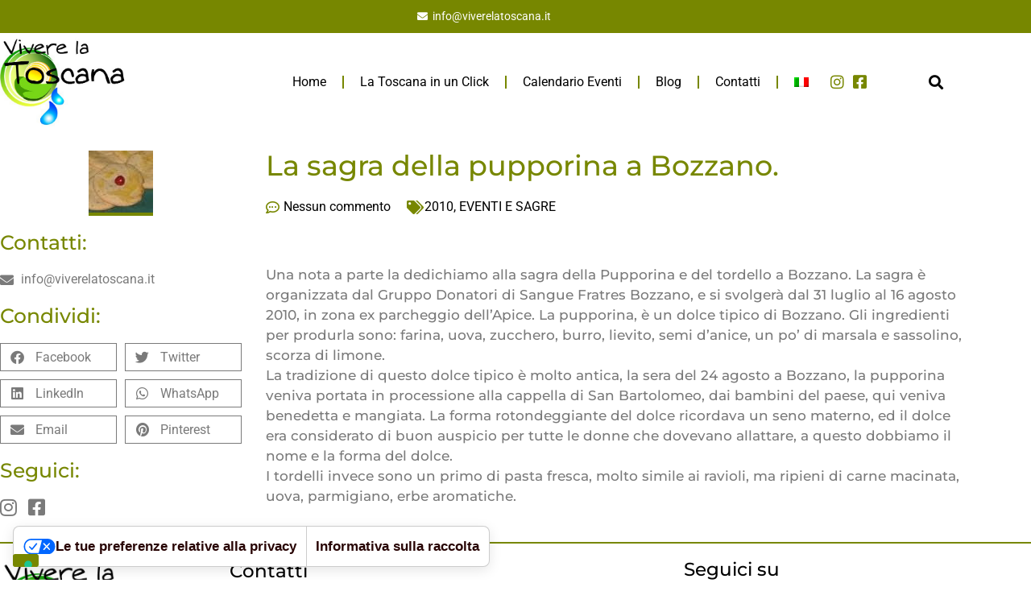

--- FILE ---
content_type: text/html; charset=UTF-8
request_url: https://www.viverelatoscana.it/la-sagra-della-pupporina-a-bozzano/
body_size: 16570
content:
<!doctype html>
<html lang="it-IT">
<head>
	<meta charset="UTF-8">
	<meta name="viewport" content="width=device-width, initial-scale=1">
	<link rel="profile" href="https://gmpg.org/xfn/11">
				<script type="text/javascript" class="_iub_cs_skip">
				var _iub = _iub || {};
				_iub.csConfiguration = _iub.csConfiguration || {};
				_iub.csConfiguration.siteId = "533869";
				_iub.csConfiguration.cookiePolicyId = "7833876";
							</script>
			<script class="_iub_cs_skip" src="https://cs.iubenda.com/autoblocking/533869.js" fetchpriority="low"></script>
			<meta name='robots' content='index, follow, max-image-preview:large, max-snippet:-1, max-video-preview:-1' />
<link rel="alternate" hreflang="it-it" href="https://www.viverelatoscana.it/la-sagra-della-pupporina-a-bozzano/" />
<link rel="alternate" hreflang="x-default" href="https://www.viverelatoscana.it/la-sagra-della-pupporina-a-bozzano/" />

	<!-- This site is optimized with the Yoast SEO plugin v26.8 - https://yoast.com/product/yoast-seo-wordpress/ -->
	<title>La sagra della pupporina a Bozzano. - Vivere La Toscana</title>
	<link rel="canonical" href="https://www.viverelatoscana.it/la-sagra-della-pupporina-a-bozzano/" />
	<meta property="og:locale" content="it_IT" />
	<meta property="og:type" content="article" />
	<meta property="og:title" content="La sagra della pupporina a Bozzano. - Vivere La Toscana" />
	<meta property="og:description" content="&nbsp; Una nota a parte la dedichiamo alla sagra della Pupporina e del tordello a Bozzano. La sagra è organizzata dal Gruppo Donatori di Sangue Fratres Bozzano, e si svolgerà dal 31 luglio al 16 agosto 2010, in zona ex parcheggio dell’Apice. La pupporina, è un dolce tipico di Bozzano. Gli ingredienti per produrla sono: [&hellip;]" />
	<meta property="og:url" content="https://www.viverelatoscana.it/la-sagra-della-pupporina-a-bozzano/" />
	<meta property="og:site_name" content="Vivere La Toscana" />
	<meta property="article:published_time" content="2010-07-28T20:22:00+00:00" />
	<meta property="article:modified_time" content="2017-01-10T14:54:49+00:00" />
	<meta property="og:image" content="https://www.viverelatoscana.it/wp-content/uploads/2010/07/pupporina.jpg" />
	<meta property="og:image:width" content="80" />
	<meta property="og:image:height" content="77" />
	<meta property="og:image:type" content="image/jpeg" />
	<meta name="author" content="ideesoluz" />
	<meta name="twitter:card" content="summary_large_image" />
	<meta name="twitter:label1" content="Scritto da" />
	<meta name="twitter:data1" content="ideesoluz" />
	<meta name="twitter:label2" content="Tempo di lettura stimato" />
	<meta name="twitter:data2" content="1 minuto" />
	<script type="application/ld+json" class="yoast-schema-graph">{"@context":"https://schema.org","@graph":[{"@type":"Article","@id":"https://www.viverelatoscana.it/la-sagra-della-pupporina-a-bozzano/#article","isPartOf":{"@id":"https://www.viverelatoscana.it/la-sagra-della-pupporina-a-bozzano/"},"author":{"name":"ideesoluz","@id":"https://www.viverelatoscana.it/#/schema/person/e61cfea588373df51fa46b581444354a"},"headline":"La sagra della pupporina a Bozzano.","datePublished":"2010-07-28T20:22:00+00:00","dateModified":"2017-01-10T14:54:49+00:00","mainEntityOfPage":{"@id":"https://www.viverelatoscana.it/la-sagra-della-pupporina-a-bozzano/"},"wordCount":164,"commentCount":0,"publisher":{"@id":"https://www.viverelatoscana.it/#organization"},"image":{"@id":"https://www.viverelatoscana.it/la-sagra-della-pupporina-a-bozzano/#primaryimage"},"thumbnailUrl":"https://www.viverelatoscana.it/wp-content/uploads/2010/07/pupporina.jpg","keywords":["sagre 2010"],"articleSection":["2010","EVENTI E SAGRE"],"inLanguage":"it-IT","potentialAction":[{"@type":"CommentAction","name":"Comment","target":["https://www.viverelatoscana.it/la-sagra-della-pupporina-a-bozzano/#respond"]}]},{"@type":"WebPage","@id":"https://www.viverelatoscana.it/la-sagra-della-pupporina-a-bozzano/","url":"https://www.viverelatoscana.it/la-sagra-della-pupporina-a-bozzano/","name":"La sagra della pupporina a Bozzano. - Vivere La Toscana","isPartOf":{"@id":"https://www.viverelatoscana.it/#website"},"primaryImageOfPage":{"@id":"https://www.viverelatoscana.it/la-sagra-della-pupporina-a-bozzano/#primaryimage"},"image":{"@id":"https://www.viverelatoscana.it/la-sagra-della-pupporina-a-bozzano/#primaryimage"},"thumbnailUrl":"https://www.viverelatoscana.it/wp-content/uploads/2010/07/pupporina.jpg","datePublished":"2010-07-28T20:22:00+00:00","dateModified":"2017-01-10T14:54:49+00:00","breadcrumb":{"@id":"https://www.viverelatoscana.it/la-sagra-della-pupporina-a-bozzano/#breadcrumb"},"inLanguage":"it-IT","potentialAction":[{"@type":"ReadAction","target":["https://www.viverelatoscana.it/la-sagra-della-pupporina-a-bozzano/"]}]},{"@type":"ImageObject","inLanguage":"it-IT","@id":"https://www.viverelatoscana.it/la-sagra-della-pupporina-a-bozzano/#primaryimage","url":"https://www.viverelatoscana.it/wp-content/uploads/2010/07/pupporina.jpg","contentUrl":"https://www.viverelatoscana.it/wp-content/uploads/2010/07/pupporina.jpg","width":80,"height":77,"caption":"pupporina"},{"@type":"BreadcrumbList","@id":"https://www.viverelatoscana.it/la-sagra-della-pupporina-a-bozzano/#breadcrumb","itemListElement":[{"@type":"ListItem","position":1,"name":"Home","item":"https://www.viverelatoscana.it/"},{"@type":"ListItem","position":2,"name":"Blog","item":"https://www.viverelatoscana.it/blog/"},{"@type":"ListItem","position":3,"name":"La sagra della pupporina a Bozzano."}]},{"@type":"WebSite","@id":"https://www.viverelatoscana.it/#website","url":"https://www.viverelatoscana.it/","name":"Vivere La Toscana","description":"Vivere La Toscana","publisher":{"@id":"https://www.viverelatoscana.it/#organization"},"potentialAction":[{"@type":"SearchAction","target":{"@type":"EntryPoint","urlTemplate":"https://www.viverelatoscana.it/?s={search_term_string}"},"query-input":{"@type":"PropertyValueSpecification","valueRequired":true,"valueName":"search_term_string"}}],"inLanguage":"it-IT"},{"@type":"Organization","@id":"https://www.viverelatoscana.it/#organization","name":"Vivere La Toscana","url":"https://www.viverelatoscana.it/","logo":{"@type":"ImageObject","inLanguage":"it-IT","@id":"https://www.viverelatoscana.it/#/schema/logo/image/","url":"https://www.viverelatoscana.it/wp-content/uploads/2022/10/Vivere-la-toscana-logotipo.jpg","contentUrl":"https://www.viverelatoscana.it/wp-content/uploads/2022/10/Vivere-la-toscana-logotipo.jpg","width":442,"height":315,"caption":"Vivere La Toscana"},"image":{"@id":"https://www.viverelatoscana.it/#/schema/logo/image/"}},{"@type":"Person","@id":"https://www.viverelatoscana.it/#/schema/person/e61cfea588373df51fa46b581444354a","name":"ideesoluz","image":{"@type":"ImageObject","inLanguage":"it-IT","@id":"https://www.viverelatoscana.it/#/schema/person/image/","url":"https://secure.gravatar.com/avatar/a03602c56b61d3a6790aff556fd88c33554284f16e696c837ace0527e7b086f7?s=96&d=mm&r=g","contentUrl":"https://secure.gravatar.com/avatar/a03602c56b61d3a6790aff556fd88c33554284f16e696c837ace0527e7b086f7?s=96&d=mm&r=g","caption":"ideesoluz"},"url":"https://www.viverelatoscana.it/author/ideesoluz/"}]}</script>
	<!-- / Yoast SEO plugin. -->


<link rel='dns-prefetch' href='//cdn.iubenda.com' />
<link rel='dns-prefetch' href='//js-eu1.hs-scripts.com' />
<link rel='dns-prefetch' href='//fonts.googleapis.com' />
<link rel="alternate" type="application/rss+xml" title="Vivere La Toscana &raquo; Feed" href="https://www.viverelatoscana.it/feed/" />
<link rel="alternate" type="application/rss+xml" title="Vivere La Toscana &raquo; Feed dei commenti" href="https://www.viverelatoscana.it/comments/feed/" />
<link rel="alternate" type="application/rss+xml" title="Vivere La Toscana &raquo; La sagra della pupporina a Bozzano. Feed dei commenti" href="https://www.viverelatoscana.it/la-sagra-della-pupporina-a-bozzano/feed/" />
<link rel="alternate" title="oEmbed (JSON)" type="application/json+oembed" href="https://www.viverelatoscana.it/wp-json/oembed/1.0/embed?url=https%3A%2F%2Fwww.viverelatoscana.it%2Fla-sagra-della-pupporina-a-bozzano%2F" />
<link rel="alternate" title="oEmbed (XML)" type="text/xml+oembed" href="https://www.viverelatoscana.it/wp-json/oembed/1.0/embed?url=https%3A%2F%2Fwww.viverelatoscana.it%2Fla-sagra-della-pupporina-a-bozzano%2F&#038;format=xml" />
<style id='wp-img-auto-sizes-contain-inline-css'>
img:is([sizes=auto i],[sizes^="auto," i]){contain-intrinsic-size:3000px 1500px}
/*# sourceURL=wp-img-auto-sizes-contain-inline-css */
</style>
<link rel='stylesheet' id='mec-select2-style-css' href='https://www.viverelatoscana.it/wp-content/plugins/modern-events-calendar/assets/packages/select2/select2.min.css?ver=7.28.0' media='all' />
<link rel='stylesheet' id='mec-font-icons-css' href='https://www.viverelatoscana.it/wp-content/plugins/modern-events-calendar/assets/css/iconfonts.css?ver=7.28.0' media='all' />
<link rel='stylesheet' id='mec-frontend-style-css' href='https://www.viverelatoscana.it/wp-content/plugins/modern-events-calendar/assets/css/frontend.min.css?ver=7.28.0' media='all' />
<link rel='stylesheet' id='mec-tooltip-style-css' href='https://www.viverelatoscana.it/wp-content/plugins/modern-events-calendar/assets/packages/tooltip/tooltip.css?ver=7.28.0' media='all' />
<link rel='stylesheet' id='mec-tooltip-shadow-style-css' href='https://www.viverelatoscana.it/wp-content/plugins/modern-events-calendar/assets/packages/tooltip/tooltipster-sideTip-shadow.min.css?ver=7.28.0' media='all' />
<link rel='stylesheet' id='featherlight-css' href='https://www.viverelatoscana.it/wp-content/plugins/modern-events-calendar/assets/packages/featherlight/featherlight.css?ver=7.28.0' media='all' />
<link rel='stylesheet' id='mec-custom-google-font-css' href='https://fonts.googleapis.com/css?family=Montserrat%3Aregular%2C+700%2C+%7CRoboto%3A700%2C+700%2C+700%2C+700%2C+700%2C+700%2C+700%2C+700%2C+700%2C+700%2C+700%2C+700%2C+&#038;subset=latin%2Clatin-ext&#038;ver=7.28.0' media='all' />
<link rel='stylesheet' id='mec-lity-style-css' href='https://www.viverelatoscana.it/wp-content/plugins/modern-events-calendar/assets/packages/lity/lity.min.css?ver=7.28.0' media='all' />
<link rel='stylesheet' id='mec-general-calendar-style-css' href='https://www.viverelatoscana.it/wp-content/plugins/modern-events-calendar/assets/css/mec-general-calendar.css?ver=7.28.0' media='all' />
<style id='wp-emoji-styles-inline-css'>

	img.wp-smiley, img.emoji {
		display: inline !important;
		border: none !important;
		box-shadow: none !important;
		height: 1em !important;
		width: 1em !important;
		margin: 0 0.07em !important;
		vertical-align: -0.1em !important;
		background: none !important;
		padding: 0 !important;
	}
/*# sourceURL=wp-emoji-styles-inline-css */
</style>
<link rel='stylesheet' id='wp-block-library-css' href='https://www.viverelatoscana.it/wp-includes/css/dist/block-library/style.min.css?ver=6.9' media='all' />
<style id='global-styles-inline-css'>
:root{--wp--preset--aspect-ratio--square: 1;--wp--preset--aspect-ratio--4-3: 4/3;--wp--preset--aspect-ratio--3-4: 3/4;--wp--preset--aspect-ratio--3-2: 3/2;--wp--preset--aspect-ratio--2-3: 2/3;--wp--preset--aspect-ratio--16-9: 16/9;--wp--preset--aspect-ratio--9-16: 9/16;--wp--preset--color--black: #000000;--wp--preset--color--cyan-bluish-gray: #abb8c3;--wp--preset--color--white: #ffffff;--wp--preset--color--pale-pink: #f78da7;--wp--preset--color--vivid-red: #cf2e2e;--wp--preset--color--luminous-vivid-orange: #ff6900;--wp--preset--color--luminous-vivid-amber: #fcb900;--wp--preset--color--light-green-cyan: #7bdcb5;--wp--preset--color--vivid-green-cyan: #00d084;--wp--preset--color--pale-cyan-blue: #8ed1fc;--wp--preset--color--vivid-cyan-blue: #0693e3;--wp--preset--color--vivid-purple: #9b51e0;--wp--preset--gradient--vivid-cyan-blue-to-vivid-purple: linear-gradient(135deg,rgb(6,147,227) 0%,rgb(155,81,224) 100%);--wp--preset--gradient--light-green-cyan-to-vivid-green-cyan: linear-gradient(135deg,rgb(122,220,180) 0%,rgb(0,208,130) 100%);--wp--preset--gradient--luminous-vivid-amber-to-luminous-vivid-orange: linear-gradient(135deg,rgb(252,185,0) 0%,rgb(255,105,0) 100%);--wp--preset--gradient--luminous-vivid-orange-to-vivid-red: linear-gradient(135deg,rgb(255,105,0) 0%,rgb(207,46,46) 100%);--wp--preset--gradient--very-light-gray-to-cyan-bluish-gray: linear-gradient(135deg,rgb(238,238,238) 0%,rgb(169,184,195) 100%);--wp--preset--gradient--cool-to-warm-spectrum: linear-gradient(135deg,rgb(74,234,220) 0%,rgb(151,120,209) 20%,rgb(207,42,186) 40%,rgb(238,44,130) 60%,rgb(251,105,98) 80%,rgb(254,248,76) 100%);--wp--preset--gradient--blush-light-purple: linear-gradient(135deg,rgb(255,206,236) 0%,rgb(152,150,240) 100%);--wp--preset--gradient--blush-bordeaux: linear-gradient(135deg,rgb(254,205,165) 0%,rgb(254,45,45) 50%,rgb(107,0,62) 100%);--wp--preset--gradient--luminous-dusk: linear-gradient(135deg,rgb(255,203,112) 0%,rgb(199,81,192) 50%,rgb(65,88,208) 100%);--wp--preset--gradient--pale-ocean: linear-gradient(135deg,rgb(255,245,203) 0%,rgb(182,227,212) 50%,rgb(51,167,181) 100%);--wp--preset--gradient--electric-grass: linear-gradient(135deg,rgb(202,248,128) 0%,rgb(113,206,126) 100%);--wp--preset--gradient--midnight: linear-gradient(135deg,rgb(2,3,129) 0%,rgb(40,116,252) 100%);--wp--preset--font-size--small: 13px;--wp--preset--font-size--medium: 20px;--wp--preset--font-size--large: 36px;--wp--preset--font-size--x-large: 42px;--wp--preset--spacing--20: 0.44rem;--wp--preset--spacing--30: 0.67rem;--wp--preset--spacing--40: 1rem;--wp--preset--spacing--50: 1.5rem;--wp--preset--spacing--60: 2.25rem;--wp--preset--spacing--70: 3.38rem;--wp--preset--spacing--80: 5.06rem;--wp--preset--shadow--natural: 6px 6px 9px rgba(0, 0, 0, 0.2);--wp--preset--shadow--deep: 12px 12px 50px rgba(0, 0, 0, 0.4);--wp--preset--shadow--sharp: 6px 6px 0px rgba(0, 0, 0, 0.2);--wp--preset--shadow--outlined: 6px 6px 0px -3px rgb(255, 255, 255), 6px 6px rgb(0, 0, 0);--wp--preset--shadow--crisp: 6px 6px 0px rgb(0, 0, 0);}:root { --wp--style--global--content-size: 800px;--wp--style--global--wide-size: 1200px; }:where(body) { margin: 0; }.wp-site-blocks > .alignleft { float: left; margin-right: 2em; }.wp-site-blocks > .alignright { float: right; margin-left: 2em; }.wp-site-blocks > .aligncenter { justify-content: center; margin-left: auto; margin-right: auto; }:where(.wp-site-blocks) > * { margin-block-start: 24px; margin-block-end: 0; }:where(.wp-site-blocks) > :first-child { margin-block-start: 0; }:where(.wp-site-blocks) > :last-child { margin-block-end: 0; }:root { --wp--style--block-gap: 24px; }:root :where(.is-layout-flow) > :first-child{margin-block-start: 0;}:root :where(.is-layout-flow) > :last-child{margin-block-end: 0;}:root :where(.is-layout-flow) > *{margin-block-start: 24px;margin-block-end: 0;}:root :where(.is-layout-constrained) > :first-child{margin-block-start: 0;}:root :where(.is-layout-constrained) > :last-child{margin-block-end: 0;}:root :where(.is-layout-constrained) > *{margin-block-start: 24px;margin-block-end: 0;}:root :where(.is-layout-flex){gap: 24px;}:root :where(.is-layout-grid){gap: 24px;}.is-layout-flow > .alignleft{float: left;margin-inline-start: 0;margin-inline-end: 2em;}.is-layout-flow > .alignright{float: right;margin-inline-start: 2em;margin-inline-end: 0;}.is-layout-flow > .aligncenter{margin-left: auto !important;margin-right: auto !important;}.is-layout-constrained > .alignleft{float: left;margin-inline-start: 0;margin-inline-end: 2em;}.is-layout-constrained > .alignright{float: right;margin-inline-start: 2em;margin-inline-end: 0;}.is-layout-constrained > .aligncenter{margin-left: auto !important;margin-right: auto !important;}.is-layout-constrained > :where(:not(.alignleft):not(.alignright):not(.alignfull)){max-width: var(--wp--style--global--content-size);margin-left: auto !important;margin-right: auto !important;}.is-layout-constrained > .alignwide{max-width: var(--wp--style--global--wide-size);}body .is-layout-flex{display: flex;}.is-layout-flex{flex-wrap: wrap;align-items: center;}.is-layout-flex > :is(*, div){margin: 0;}body .is-layout-grid{display: grid;}.is-layout-grid > :is(*, div){margin: 0;}body{padding-top: 0px;padding-right: 0px;padding-bottom: 0px;padding-left: 0px;}a:where(:not(.wp-element-button)){text-decoration: underline;}:root :where(.wp-element-button, .wp-block-button__link){background-color: #32373c;border-width: 0;color: #fff;font-family: inherit;font-size: inherit;font-style: inherit;font-weight: inherit;letter-spacing: inherit;line-height: inherit;padding-top: calc(0.667em + 2px);padding-right: calc(1.333em + 2px);padding-bottom: calc(0.667em + 2px);padding-left: calc(1.333em + 2px);text-decoration: none;text-transform: inherit;}.has-black-color{color: var(--wp--preset--color--black) !important;}.has-cyan-bluish-gray-color{color: var(--wp--preset--color--cyan-bluish-gray) !important;}.has-white-color{color: var(--wp--preset--color--white) !important;}.has-pale-pink-color{color: var(--wp--preset--color--pale-pink) !important;}.has-vivid-red-color{color: var(--wp--preset--color--vivid-red) !important;}.has-luminous-vivid-orange-color{color: var(--wp--preset--color--luminous-vivid-orange) !important;}.has-luminous-vivid-amber-color{color: var(--wp--preset--color--luminous-vivid-amber) !important;}.has-light-green-cyan-color{color: var(--wp--preset--color--light-green-cyan) !important;}.has-vivid-green-cyan-color{color: var(--wp--preset--color--vivid-green-cyan) !important;}.has-pale-cyan-blue-color{color: var(--wp--preset--color--pale-cyan-blue) !important;}.has-vivid-cyan-blue-color{color: var(--wp--preset--color--vivid-cyan-blue) !important;}.has-vivid-purple-color{color: var(--wp--preset--color--vivid-purple) !important;}.has-black-background-color{background-color: var(--wp--preset--color--black) !important;}.has-cyan-bluish-gray-background-color{background-color: var(--wp--preset--color--cyan-bluish-gray) !important;}.has-white-background-color{background-color: var(--wp--preset--color--white) !important;}.has-pale-pink-background-color{background-color: var(--wp--preset--color--pale-pink) !important;}.has-vivid-red-background-color{background-color: var(--wp--preset--color--vivid-red) !important;}.has-luminous-vivid-orange-background-color{background-color: var(--wp--preset--color--luminous-vivid-orange) !important;}.has-luminous-vivid-amber-background-color{background-color: var(--wp--preset--color--luminous-vivid-amber) !important;}.has-light-green-cyan-background-color{background-color: var(--wp--preset--color--light-green-cyan) !important;}.has-vivid-green-cyan-background-color{background-color: var(--wp--preset--color--vivid-green-cyan) !important;}.has-pale-cyan-blue-background-color{background-color: var(--wp--preset--color--pale-cyan-blue) !important;}.has-vivid-cyan-blue-background-color{background-color: var(--wp--preset--color--vivid-cyan-blue) !important;}.has-vivid-purple-background-color{background-color: var(--wp--preset--color--vivid-purple) !important;}.has-black-border-color{border-color: var(--wp--preset--color--black) !important;}.has-cyan-bluish-gray-border-color{border-color: var(--wp--preset--color--cyan-bluish-gray) !important;}.has-white-border-color{border-color: var(--wp--preset--color--white) !important;}.has-pale-pink-border-color{border-color: var(--wp--preset--color--pale-pink) !important;}.has-vivid-red-border-color{border-color: var(--wp--preset--color--vivid-red) !important;}.has-luminous-vivid-orange-border-color{border-color: var(--wp--preset--color--luminous-vivid-orange) !important;}.has-luminous-vivid-amber-border-color{border-color: var(--wp--preset--color--luminous-vivid-amber) !important;}.has-light-green-cyan-border-color{border-color: var(--wp--preset--color--light-green-cyan) !important;}.has-vivid-green-cyan-border-color{border-color: var(--wp--preset--color--vivid-green-cyan) !important;}.has-pale-cyan-blue-border-color{border-color: var(--wp--preset--color--pale-cyan-blue) !important;}.has-vivid-cyan-blue-border-color{border-color: var(--wp--preset--color--vivid-cyan-blue) !important;}.has-vivid-purple-border-color{border-color: var(--wp--preset--color--vivid-purple) !important;}.has-vivid-cyan-blue-to-vivid-purple-gradient-background{background: var(--wp--preset--gradient--vivid-cyan-blue-to-vivid-purple) !important;}.has-light-green-cyan-to-vivid-green-cyan-gradient-background{background: var(--wp--preset--gradient--light-green-cyan-to-vivid-green-cyan) !important;}.has-luminous-vivid-amber-to-luminous-vivid-orange-gradient-background{background: var(--wp--preset--gradient--luminous-vivid-amber-to-luminous-vivid-orange) !important;}.has-luminous-vivid-orange-to-vivid-red-gradient-background{background: var(--wp--preset--gradient--luminous-vivid-orange-to-vivid-red) !important;}.has-very-light-gray-to-cyan-bluish-gray-gradient-background{background: var(--wp--preset--gradient--very-light-gray-to-cyan-bluish-gray) !important;}.has-cool-to-warm-spectrum-gradient-background{background: var(--wp--preset--gradient--cool-to-warm-spectrum) !important;}.has-blush-light-purple-gradient-background{background: var(--wp--preset--gradient--blush-light-purple) !important;}.has-blush-bordeaux-gradient-background{background: var(--wp--preset--gradient--blush-bordeaux) !important;}.has-luminous-dusk-gradient-background{background: var(--wp--preset--gradient--luminous-dusk) !important;}.has-pale-ocean-gradient-background{background: var(--wp--preset--gradient--pale-ocean) !important;}.has-electric-grass-gradient-background{background: var(--wp--preset--gradient--electric-grass) !important;}.has-midnight-gradient-background{background: var(--wp--preset--gradient--midnight) !important;}.has-small-font-size{font-size: var(--wp--preset--font-size--small) !important;}.has-medium-font-size{font-size: var(--wp--preset--font-size--medium) !important;}.has-large-font-size{font-size: var(--wp--preset--font-size--large) !important;}.has-x-large-font-size{font-size: var(--wp--preset--font-size--x-large) !important;}
:root :where(.wp-block-pullquote){font-size: 1.5em;line-height: 1.6;}
/*# sourceURL=global-styles-inline-css */
</style>
<link rel='stylesheet' id='contact-form-7-css' href='https://www.viverelatoscana.it/wp-content/plugins/contact-form-7/includes/css/styles.css?ver=6.1.4' media='all' />
<link rel='stylesheet' id='events-manager-css' href='https://www.viverelatoscana.it/wp-content/plugins/events-manager/includes/css/events-manager.min.css?ver=7.2.3.1' media='all' />
<link rel='stylesheet' id='wpml-legacy-horizontal-list-0-css' href='https://www.viverelatoscana.it/wp-content/plugins/sitepress-multilingual-cms/templates/language-switchers/legacy-list-horizontal/style.min.css?ver=1' media='all' />
<style id='wpml-legacy-horizontal-list-0-inline-css'>
.wpml-ls-statics-footer{background-color:#ffffff;}.wpml-ls-statics-footer, .wpml-ls-statics-footer .wpml-ls-sub-menu, .wpml-ls-statics-footer a {border-color:#cdcdcd;}.wpml-ls-statics-footer a, .wpml-ls-statics-footer .wpml-ls-sub-menu a, .wpml-ls-statics-footer .wpml-ls-sub-menu a:link, .wpml-ls-statics-footer li:not(.wpml-ls-current-language) .wpml-ls-link, .wpml-ls-statics-footer li:not(.wpml-ls-current-language) .wpml-ls-link:link {color:#444444;background-color:#ffffff;}.wpml-ls-statics-footer .wpml-ls-sub-menu a:hover,.wpml-ls-statics-footer .wpml-ls-sub-menu a:focus, .wpml-ls-statics-footer .wpml-ls-sub-menu a:link:hover, .wpml-ls-statics-footer .wpml-ls-sub-menu a:link:focus {color:#000000;background-color:#eeeeee;}.wpml-ls-statics-footer .wpml-ls-current-language > a {color:#444444;background-color:#ffffff;}.wpml-ls-statics-footer .wpml-ls-current-language:hover>a, .wpml-ls-statics-footer .wpml-ls-current-language>a:focus {color:#000000;background-color:#eeeeee;}
.wpml-ls-statics-shortcode_actions{background-color:#ffffff;}.wpml-ls-statics-shortcode_actions, .wpml-ls-statics-shortcode_actions .wpml-ls-sub-menu, .wpml-ls-statics-shortcode_actions a {border-color:#cdcdcd;}.wpml-ls-statics-shortcode_actions a, .wpml-ls-statics-shortcode_actions .wpml-ls-sub-menu a, .wpml-ls-statics-shortcode_actions .wpml-ls-sub-menu a:link, .wpml-ls-statics-shortcode_actions li:not(.wpml-ls-current-language) .wpml-ls-link, .wpml-ls-statics-shortcode_actions li:not(.wpml-ls-current-language) .wpml-ls-link:link {color:#444444;background-color:#ffffff;}.wpml-ls-statics-shortcode_actions .wpml-ls-sub-menu a:hover,.wpml-ls-statics-shortcode_actions .wpml-ls-sub-menu a:focus, .wpml-ls-statics-shortcode_actions .wpml-ls-sub-menu a:link:hover, .wpml-ls-statics-shortcode_actions .wpml-ls-sub-menu a:link:focus {color:#000000;background-color:#eeeeee;}.wpml-ls-statics-shortcode_actions .wpml-ls-current-language > a {color:#444444;background-color:#ffffff;}.wpml-ls-statics-shortcode_actions .wpml-ls-current-language:hover>a, .wpml-ls-statics-shortcode_actions .wpml-ls-current-language>a:focus {color:#000000;background-color:#eeeeee;}
/*# sourceURL=wpml-legacy-horizontal-list-0-inline-css */
</style>
<link rel='stylesheet' id='wpml-menu-item-0-css' href='https://www.viverelatoscana.it/wp-content/plugins/sitepress-multilingual-cms/templates/language-switchers/menu-item/style.min.css?ver=1' media='all' />
<link rel='stylesheet' id='hello-elementor-css' href='https://www.viverelatoscana.it/wp-content/themes/hello-elementor/assets/css/reset.css?ver=3.4.6' media='all' />
<link rel='stylesheet' id='hello-elementor-theme-style-css' href='https://www.viverelatoscana.it/wp-content/themes/hello-elementor/assets/css/theme.css?ver=3.4.6' media='all' />
<link rel='stylesheet' id='hello-elementor-header-footer-css' href='https://www.viverelatoscana.it/wp-content/themes/hello-elementor/assets/css/header-footer.css?ver=3.4.6' media='all' />
<link rel='stylesheet' id='elementor-frontend-css' href='https://www.viverelatoscana.it/wp-content/plugins/elementor/assets/css/frontend.min.css?ver=3.34.2' media='all' />
<link rel='stylesheet' id='elementor-post-25111-css' href='https://www.viverelatoscana.it/wp-content/uploads/elementor/css/post-25111.css?ver=1769118280' media='all' />
<link rel='stylesheet' id='widget-icon-list-css' href='https://www.viverelatoscana.it/wp-content/plugins/elementor/assets/css/widget-icon-list.min.css?ver=3.34.2' media='all' />
<link rel='stylesheet' id='widget-image-css' href='https://www.viverelatoscana.it/wp-content/plugins/elementor/assets/css/widget-image.min.css?ver=3.34.2' media='all' />
<link rel='stylesheet' id='widget-nav-menu-css' href='https://www.viverelatoscana.it/wp-content/plugins/elementor-pro/assets/css/widget-nav-menu.min.css?ver=3.34.2' media='all' />
<link rel='stylesheet' id='widget-search-form-css' href='https://www.viverelatoscana.it/wp-content/plugins/elementor-pro/assets/css/widget-search-form.min.css?ver=3.34.2' media='all' />
<link rel='stylesheet' id='elementor-icons-shared-0-css' href='https://www.viverelatoscana.it/wp-content/plugins/elementor/assets/lib/font-awesome/css/fontawesome.min.css?ver=5.15.3' media='all' />
<link rel='stylesheet' id='elementor-icons-fa-solid-css' href='https://www.viverelatoscana.it/wp-content/plugins/elementor/assets/lib/font-awesome/css/solid.min.css?ver=5.15.3' media='all' />
<link rel='stylesheet' id='widget-heading-css' href='https://www.viverelatoscana.it/wp-content/plugins/elementor/assets/css/widget-heading.min.css?ver=3.34.2' media='all' />
<link rel='stylesheet' id='widget-share-buttons-css' href='https://www.viverelatoscana.it/wp-content/plugins/elementor-pro/assets/css/widget-share-buttons.min.css?ver=3.34.2' media='all' />
<link rel='stylesheet' id='e-apple-webkit-css' href='https://www.viverelatoscana.it/wp-content/plugins/elementor/assets/css/conditionals/apple-webkit.min.css?ver=3.34.2' media='all' />
<link rel='stylesheet' id='elementor-icons-fa-brands-css' href='https://www.viverelatoscana.it/wp-content/plugins/elementor/assets/lib/font-awesome/css/brands.min.css?ver=5.15.3' media='all' />
<link rel='stylesheet' id='widget-post-info-css' href='https://www.viverelatoscana.it/wp-content/plugins/elementor-pro/assets/css/widget-post-info.min.css?ver=3.34.2' media='all' />
<link rel='stylesheet' id='elementor-icons-fa-regular-css' href='https://www.viverelatoscana.it/wp-content/plugins/elementor/assets/lib/font-awesome/css/regular.min.css?ver=5.15.3' media='all' />
<link rel='stylesheet' id='elementor-icons-css' href='https://www.viverelatoscana.it/wp-content/plugins/elementor/assets/lib/eicons/css/elementor-icons.min.css?ver=5.46.0' media='all' />
<link rel='stylesheet' id='elementor-post-25123-css' href='https://www.viverelatoscana.it/wp-content/uploads/elementor/css/post-25123.css?ver=1769118280' media='all' />
<link rel='stylesheet' id='elementor-post-25216-css' href='https://www.viverelatoscana.it/wp-content/uploads/elementor/css/post-25216.css?ver=1769118280' media='all' />
<link rel='stylesheet' id='elementor-post-25270-css' href='https://www.viverelatoscana.it/wp-content/uploads/elementor/css/post-25270.css?ver=1769118591' media='all' />
<link rel='stylesheet' id='elementor-gf-local-roboto-css' href='https://www.viverelatoscana.it/wp-content/uploads/elementor/google-fonts/css/roboto.css?ver=1742220565' media='all' />
<link rel='stylesheet' id='elementor-gf-local-robotoslab-css' href='https://www.viverelatoscana.it/wp-content/uploads/elementor/google-fonts/css/robotoslab.css?ver=1742220566' media='all' />
<link rel='stylesheet' id='elementor-gf-local-montserrat-css' href='https://www.viverelatoscana.it/wp-content/uploads/elementor/google-fonts/css/montserrat.css?ver=1742220567' media='all' />
<link rel='stylesheet' id='elementor-gf-local-merriweather-css' href='https://www.viverelatoscana.it/wp-content/uploads/elementor/google-fonts/css/merriweather.css?ver=1742220569' media='all' />

<script  type="text/javascript" class=" _iub_cs_skip" id="iubenda-head-inline-scripts-0">
var _iub = _iub || [];
_iub.csConfiguration = {"cookiePolicyInOtherWindow":true,"countryDetection":true,"enableFadp":true,"enableRemoteConsent":true,"enableUspr":true,"floatingPreferencesButtonDisplay":"bottom-left","perPurposeConsent":true,"siteId":533869,"usPreferencesWidgetDisplay":"bottom-left","whitelabel":false,"cookiePolicyId":7833876,"lang":"it", "banner":{ "acceptButtonColor":"#52700e","acceptButtonDisplay":true,"closeButtonDisplay":false,"customizeButtonCaptionColor":"black","customizeButtonColor":"#dddddd","customizeButtonDisplay":true,"explicitWithdrawal":true,"rejectButtonColor":"#52700e","rejectButtonDisplay":true }};

//# sourceURL=iubenda-head-inline-scripts-0
</script>
<script  type="text/javascript" class=" _iub_cs_skip" src="//cdn.iubenda.com/cs/gpp/stub.js?ver=3.12.5" id="iubenda-head-scripts-1-js"></script>
<script  type="text/javascript" charset="UTF-8" async="" class=" _iub_cs_skip" src="//cdn.iubenda.com/cs/iubenda_cs.js?ver=3.12.5" id="iubenda-head-scripts-2-js"></script>
<script src="https://www.viverelatoscana.it/wp-includes/js/jquery/jquery.min.js?ver=3.7.1" id="jquery-core-js"></script>
<script src="https://www.viverelatoscana.it/wp-includes/js/jquery/jquery-migrate.min.js?ver=3.4.1" id="jquery-migrate-js"></script>
<script src="https://www.viverelatoscana.it/wp-includes/js/jquery/ui/core.min.js?ver=1.13.3" id="jquery-ui-core-js"></script>
<script src="https://www.viverelatoscana.it/wp-includes/js/jquery/ui/datepicker.min.js?ver=1.13.3" id="jquery-ui-datepicker-js"></script>
<script id="jquery-ui-datepicker-js-after">
jQuery(function(jQuery){jQuery.datepicker.setDefaults({"closeText":"Chiudi","currentText":"Oggi","monthNames":["Gennaio","Febbraio","Marzo","Aprile","Maggio","Giugno","Luglio","Agosto","Settembre","Ottobre","Novembre","Dicembre"],"monthNamesShort":["Gen","Feb","Mar","Apr","Mag","Giu","Lug","Ago","Set","Ott","Nov","Dic"],"nextText":"Prossimo","prevText":"Precedente","dayNames":["domenica","luned\u00ec","marted\u00ec","mercoled\u00ec","gioved\u00ec","venerd\u00ec","sabato"],"dayNamesShort":["Dom","Lun","Mar","Mer","Gio","Ven","Sab"],"dayNamesMin":["D","L","M","M","G","V","S"],"dateFormat":"d MM yy","firstDay":1,"isRTL":false});});
//# sourceURL=jquery-ui-datepicker-js-after
</script>
<script src="https://www.viverelatoscana.it/wp-includes/js/jquery/ui/mouse.min.js?ver=1.13.3" id="jquery-ui-mouse-js"></script>
<script src="https://www.viverelatoscana.it/wp-includes/js/jquery/ui/sortable.min.js?ver=1.13.3" id="jquery-ui-sortable-js"></script>
<script src="https://www.viverelatoscana.it/wp-includes/js/jquery/ui/resizable.min.js?ver=1.13.3" id="jquery-ui-resizable-js"></script>
<script src="https://www.viverelatoscana.it/wp-includes/js/jquery/ui/draggable.min.js?ver=1.13.3" id="jquery-ui-draggable-js"></script>
<script src="https://www.viverelatoscana.it/wp-includes/js/jquery/ui/controlgroup.min.js?ver=1.13.3" id="jquery-ui-controlgroup-js"></script>
<script src="https://www.viverelatoscana.it/wp-includes/js/jquery/ui/checkboxradio.min.js?ver=1.13.3" id="jquery-ui-checkboxradio-js"></script>
<script src="https://www.viverelatoscana.it/wp-includes/js/jquery/ui/button.min.js?ver=1.13.3" id="jquery-ui-button-js"></script>
<script src="https://www.viverelatoscana.it/wp-includes/js/jquery/ui/dialog.min.js?ver=1.13.3" id="jquery-ui-dialog-js"></script>
<script id="events-manager-js-extra">
var EM = {"ajaxurl":"https://www.viverelatoscana.it/wp-admin/admin-ajax.php","locationajaxurl":"https://www.viverelatoscana.it/wp-admin/admin-ajax.php?action=locations_search","firstDay":"1","locale":"it","dateFormat":"yy-mm-dd","ui_css":"https://www.viverelatoscana.it/wp-content/plugins/events-manager/includes/css/jquery-ui/build.min.css","show24hours":"1","is_ssl":"1","autocomplete_limit":"10","calendar":{"breakpoints":{"small":560,"medium":908,"large":false},"month_format":"M Y"},"phone":"","datepicker":{"format":"Y-m-d","locale":"it"},"search":{"breakpoints":{"small":650,"medium":850,"full":false}},"url":"https://www.viverelatoscana.it/wp-content/plugins/events-manager","assets":{"input.em-uploader":{"js":{"em-uploader":{"url":"https://www.viverelatoscana.it/wp-content/plugins/events-manager/includes/js/em-uploader.js?v=7.2.3.1","event":"em_uploader_ready"}}},".em-event-editor":{"js":{"event-editor":{"url":"https://www.viverelatoscana.it/wp-content/plugins/events-manager/includes/js/events-manager-event-editor.js?v=7.2.3.1","event":"em_event_editor_ready"}},"css":{"event-editor":"https://www.viverelatoscana.it/wp-content/plugins/events-manager/includes/css/events-manager-event-editor.min.css?v=7.2.3.1"}},".em-recurrence-sets, .em-timezone":{"js":{"luxon":{"url":"luxon/luxon.js?v=7.2.3.1","event":"em_luxon_ready"}}},".em-booking-form, #em-booking-form, .em-booking-recurring, .em-event-booking-form":{"js":{"em-bookings":{"url":"https://www.viverelatoscana.it/wp-content/plugins/events-manager/includes/js/bookingsform.js?v=7.2.3.1","event":"em_booking_form_js_loaded"}}},"#em-opt-archetypes":{"js":{"archetypes":"https://www.viverelatoscana.it/wp-content/plugins/events-manager/includes/js/admin-archetype-editor.js?v=7.2.3.1","archetypes_ms":"https://www.viverelatoscana.it/wp-content/plugins/events-manager/includes/js/admin-archetypes.js?v=7.2.3.1","qs":"qs/qs.js?v=7.2.3.1"}}},"cached":"","google_maps_api":"AIzaSyBpm23W0ypUkQ_LfragUB6u6zNYJ1b4ZBE","bookingInProgress":"Per favore attendi che la prenotazione venga elaborata.","tickets_save":"Salvare biglietto","bookingajaxurl":"https://www.viverelatoscana.it/wp-admin/admin-ajax.php","bookings_export_save":"Prenotazioni Export","bookings_settings_save":"Salva le impostazioni","booking_delete":"Sei sicuro di voler cancellare?","booking_offset":"30","bookings":{"submit_button":{"text":{"default":"Invia la tua prenotazione","free":"Invia la tua prenotazione","payment":"Invia la tua prenotazione","processing":"Processing ..."}},"update_listener":""},"bb_full":"Tutto Esaurito","bb_book":"Prenota ora","bb_booking":"Prenotazione in corso ...","bb_booked":"Prenotazione presentata","bb_error":"Prenotazione Errore. Riprovi?","bb_cancel":"Annulla","bb_canceling":"Annullamento in corso...","bb_cancelled":"Annullato","bb_cancel_error":"Cancellazione Errore. Riprovi?","txt_search":"Cerca","txt_searching":"Ricerca in corso...","txt_loading":"Caricamento in corso..."};
//# sourceURL=events-manager-js-extra
</script>
<script src="https://www.viverelatoscana.it/wp-content/plugins/events-manager/includes/js/events-manager.js?ver=7.2.3.1" id="events-manager-js"></script>
<script src="https://www.viverelatoscana.it/wp-content/plugins/events-manager/includes/external/flatpickr/l10n/it.js?ver=7.2.3.1" id="em-flatpickr-localization-js"></script>
<script id="wpml-browser-redirect-js-extra">
var wpml_browser_redirect_params = {"pageLanguage":"it","languageUrls":{"it_it":"https://www.viverelatoscana.it/la-sagra-della-pupporina-a-bozzano/","it":"https://www.viverelatoscana.it/la-sagra-della-pupporina-a-bozzano/"},"cookie":{"name":"_icl_visitor_lang_js","domain":"www.viverelatoscana.it","path":"/","expiration":24}};
//# sourceURL=wpml-browser-redirect-js-extra
</script>
<script src="https://www.viverelatoscana.it/wp-content/plugins/sitepress-multilingual-cms/dist/js/browser-redirect/app.js?ver=486900" id="wpml-browser-redirect-js"></script>
<link rel="https://api.w.org/" href="https://www.viverelatoscana.it/wp-json/" /><link rel="alternate" title="JSON" type="application/json" href="https://www.viverelatoscana.it/wp-json/wp/v2/posts/1035" /><link rel="EditURI" type="application/rsd+xml" title="RSD" href="https://www.viverelatoscana.it/xmlrpc.php?rsd" />
<meta name="generator" content="WordPress 6.9" />
<link rel='shortlink' href='https://www.viverelatoscana.it/?p=1035' />
<meta name="generator" content="WPML ver:4.8.6 stt:1,27;" />
			<!-- DO NOT COPY THIS SNIPPET! Start of Page Analytics Tracking for HubSpot WordPress plugin v11.3.37-->
			<script class="hsq-set-content-id" data-content-id="blog-post">
				var _hsq = _hsq || [];
				_hsq.push(["setContentType", "blog-post"]);
			</script>
			<!-- DO NOT COPY THIS SNIPPET! End of Page Analytics Tracking for HubSpot WordPress plugin -->
			<meta name="generator" content="Elementor 3.34.2; features: additional_custom_breakpoints; settings: css_print_method-external, google_font-enabled, font_display-auto">
<!-- Google tag (gtag.js) -->
<script async src="https://www.googletagmanager.com/gtag/js?id=G-VR30DB78W7"></script>
<script>
  window.dataLayer = window.dataLayer || [];
  function gtag(){dataLayer.push(arguments);}
  gtag('js', new Date());

  gtag('config', 'G-VR30DB78W7');
</script>
			<style>
				.e-con.e-parent:nth-of-type(n+4):not(.e-lazyloaded):not(.e-no-lazyload),
				.e-con.e-parent:nth-of-type(n+4):not(.e-lazyloaded):not(.e-no-lazyload) * {
					background-image: none !important;
				}
				@media screen and (max-height: 1024px) {
					.e-con.e-parent:nth-of-type(n+3):not(.e-lazyloaded):not(.e-no-lazyload),
					.e-con.e-parent:nth-of-type(n+3):not(.e-lazyloaded):not(.e-no-lazyload) * {
						background-image: none !important;
					}
				}
				@media screen and (max-height: 640px) {
					.e-con.e-parent:nth-of-type(n+2):not(.e-lazyloaded):not(.e-no-lazyload),
					.e-con.e-parent:nth-of-type(n+2):not(.e-lazyloaded):not(.e-no-lazyload) * {
						background-image: none !important;
					}
				}
			</style>
			<link rel="icon" href="https://www.viverelatoscana.it/wp-content/uploads/2022/10/Vivere-la-toscana-logotipo-150x150.jpg" sizes="32x32" />
<link rel="icon" href="https://www.viverelatoscana.it/wp-content/uploads/2022/10/Vivere-la-toscana-logotipo.jpg" sizes="192x192" />
<link rel="apple-touch-icon" href="https://www.viverelatoscana.it/wp-content/uploads/2022/10/Vivere-la-toscana-logotipo.jpg" />
<meta name="msapplication-TileImage" content="https://www.viverelatoscana.it/wp-content/uploads/2022/10/Vivere-la-toscana-logotipo.jpg" />
<style>:root,::before,::after{--mec-heading-font-family: 'Montserrat';--mec-paragraph-font-family: 'Roboto';--mec-color-skin: #778700;--mec-color-skin-rgba-1: rgba(119,135,0,.25);--mec-color-skin-rgba-2: rgba(119,135,0,.5);--mec-color-skin-rgba-3: rgba(119,135,0,.75);--mec-color-skin-rgba-4: rgba(119,135,0,.11);--mec-primary-border-radius: ;--mec-secondary-border-radius: ;--mec-container-normal-width: 1196px;--mec-container-large-width: 1690px;--mec-title-color: #778700;--mec-title-color-hover: #232323;--mec-content-color: #282828;--mec-fes-main-color: #40d9f1;--mec-fes-main-color-rgba-1: rgba(64, 217, 241, 0.12);--mec-fes-main-color-rgba-2: rgba(64, 217, 241, 0.23);--mec-fes-main-color-rgba-3: rgba(64, 217, 241, 0.03);--mec-fes-main-color-rgba-4: rgba(64, 217, 241, 0.3);--mec-fes-main-color-rgba-5: rgb(64 217 241 / 7%);--mec-fes-main-color-rgba-6: rgba(64, 217, 241, 0.2);</style></head>
<body class="wp-singular post-template-default single single-post postid-1035 single-format-standard wp-custom-logo wp-embed-responsive wp-theme-hello-elementor mec-theme-hello-elementor hello-elementor-default elementor-default elementor-kit-25111 elementor-page-25270">


<a class="skip-link screen-reader-text" href="#content">Vai al contenuto</a>

		<header data-elementor-type="header" data-elementor-id="25123" class="elementor elementor-25123 elementor-location-header" data-elementor-post-type="elementor_library">
					<section class="elementor-section elementor-top-section elementor-element elementor-element-c812001 elementor-hidden-tablet elementor-hidden-mobile elementor-section-boxed elementor-section-height-default elementor-section-height-default" data-id="c812001" data-element_type="section" data-settings="{&quot;background_background&quot;:&quot;classic&quot;}">
						<div class="elementor-container elementor-column-gap-default">
					<div class="elementor-column elementor-col-100 elementor-top-column elementor-element elementor-element-a96e15c" data-id="a96e15c" data-element_type="column">
			<div class="elementor-widget-wrap elementor-element-populated">
						<div class="elementor-element elementor-element-6200259 elementor-icon-list--layout-inline elementor-align-center elementor-list-item-link-full_width elementor-widget elementor-widget-icon-list" data-id="6200259" data-element_type="widget" data-widget_type="icon-list.default">
				<div class="elementor-widget-container">
							<ul class="elementor-icon-list-items elementor-inline-items">
							<li class="elementor-icon-list-item elementor-inline-item">
											<a href="mailto:info@viverelatoscana.it" target="_blank">

												<span class="elementor-icon-list-icon">
							<i aria-hidden="true" class="fas fa-envelope"></i>						</span>
										<span class="elementor-icon-list-text">info@viverelatoscana.it</span>
											</a>
									</li>
						</ul>
						</div>
				</div>
					</div>
		</div>
					</div>
		</section>
				<section class="elementor-section elementor-top-section elementor-element elementor-element-a39bbf8 elementor-hidden-desktop elementor-section-boxed elementor-section-height-default elementor-section-height-default" data-id="a39bbf8" data-element_type="section" data-settings="{&quot;background_background&quot;:&quot;classic&quot;}">
						<div class="elementor-container elementor-column-gap-default">
					<div class="elementor-column elementor-col-100 elementor-top-column elementor-element elementor-element-5a973a6" data-id="5a973a6" data-element_type="column">
			<div class="elementor-widget-wrap elementor-element-populated">
						<div class="elementor-element elementor-element-e1dfa44 elementor-icon-list--layout-inline elementor-align-center elementor-list-item-link-full_width elementor-widget elementor-widget-icon-list" data-id="e1dfa44" data-element_type="widget" data-widget_type="icon-list.default">
				<div class="elementor-widget-container">
							<ul class="elementor-icon-list-items elementor-inline-items">
							<li class="elementor-icon-list-item elementor-inline-item">
											<a href="mailto:info@viverelatoscana.it" target="_blank">

												<span class="elementor-icon-list-icon">
							<i aria-hidden="true" class="fas fa-envelope"></i>						</span>
										<span class="elementor-icon-list-text">info@viverelatoscana.it</span>
											</a>
									</li>
						</ul>
						</div>
				</div>
				<div class="elementor-element elementor-element-9bea7b3 elementor-icon-list--layout-inline elementor-align-end elementor-tablet-align-center elementor-list-item-link-full_width elementor-widget elementor-widget-icon-list" data-id="9bea7b3" data-element_type="widget" data-widget_type="icon-list.default">
				<div class="elementor-widget-container">
							<ul class="elementor-icon-list-items elementor-inline-items">
							<li class="elementor-icon-list-item elementor-inline-item">
											<a href="https://www.instagram.com/viverelatoscana/?igshid=YmMyMTA2M2Y%3D" target="_blank">

												<span class="elementor-icon-list-icon">
							<i aria-hidden="true" class="fab fa-instagram"></i>						</span>
										<span class="elementor-icon-list-text"></span>
											</a>
									</li>
								<li class="elementor-icon-list-item elementor-inline-item">
											<a href="https://www.facebook.com/ViverelaToscana/?locale=it_IT" target="_blank">

												<span class="elementor-icon-list-icon">
							<i aria-hidden="true" class="fab fa-facebook-square"></i>						</span>
										<span class="elementor-icon-list-text"></span>
											</a>
									</li>
						</ul>
						</div>
				</div>
					</div>
		</div>
					</div>
		</section>
				<section class="elementor-section elementor-top-section elementor-element elementor-element-4db7be7 elementor-hidden-tablet elementor-hidden-mobile elementor-section-boxed elementor-section-height-default elementor-section-height-default" data-id="4db7be7" data-element_type="section">
						<div class="elementor-container elementor-column-gap-default">
					<div class="elementor-column elementor-col-50 elementor-top-column elementor-element elementor-element-d7f51ec" data-id="d7f51ec" data-element_type="column">
			<div class="elementor-widget-wrap elementor-element-populated">
						<div class="elementor-element elementor-element-f04a2d9 elementor-widget elementor-widget-theme-site-logo elementor-widget-image" data-id="f04a2d9" data-element_type="widget" data-widget_type="theme-site-logo.default">
				<div class="elementor-widget-container">
											<a href="https://www.viverelatoscana.it">
			<img width="442" height="315" src="https://www.viverelatoscana.it/wp-content/uploads/2022/10/Vivere-la-toscana-logotipo.jpg" class="attachment-full size-full wp-image-25126" alt="Vivere la toscana logotipo" srcset="https://www.viverelatoscana.it/wp-content/uploads/2022/10/Vivere-la-toscana-logotipo.jpg 442w, https://www.viverelatoscana.it/wp-content/uploads/2022/10/Vivere-la-toscana-logotipo-300x214.jpg 300w" sizes="(max-width: 442px) 100vw, 442px" />				</a>
											</div>
				</div>
					</div>
		</div>
				<div class="elementor-column elementor-col-50 elementor-top-column elementor-element elementor-element-6f92bde" data-id="6f92bde" data-element_type="column">
			<div class="elementor-widget-wrap elementor-element-populated">
						<section class="elementor-section elementor-inner-section elementor-element elementor-element-fbf0537 elementor-section-boxed elementor-section-height-default elementor-section-height-default" data-id="fbf0537" data-element_type="section">
						<div class="elementor-container elementor-column-gap-default">
					<div class="elementor-column elementor-col-33 elementor-inner-column elementor-element elementor-element-64b5c41" data-id="64b5c41" data-element_type="column">
			<div class="elementor-widget-wrap elementor-element-populated">
						<div class="elementor-element elementor-element-5aa9240 elementor-nav-menu__align-end elementor-nav-menu--dropdown-tablet elementor-nav-menu__text-align-aside elementor-widget elementor-widget-nav-menu" data-id="5aa9240" data-element_type="widget" data-settings="{&quot;layout&quot;:&quot;horizontal&quot;,&quot;submenu_icon&quot;:{&quot;value&quot;:&quot;&lt;i class=\&quot;fas fa-caret-down\&quot; aria-hidden=\&quot;true\&quot;&gt;&lt;\/i&gt;&quot;,&quot;library&quot;:&quot;fa-solid&quot;}}" data-widget_type="nav-menu.default">
				<div class="elementor-widget-container">
								<nav aria-label="Menu" class="elementor-nav-menu--main elementor-nav-menu__container elementor-nav-menu--layout-horizontal e--pointer-none">
				<ul id="menu-1-5aa9240" class="elementor-nav-menu"><li class="menu-item menu-item-type-post_type menu-item-object-page menu-item-home menu-item-25121"><a href="https://www.viverelatoscana.it/" class="elementor-item">Home</a></li>
<li class="menu-item menu-item-type-post_type menu-item-object-page menu-item-25322"><a href="https://www.viverelatoscana.it/la-toscana-in-un-click/" class="elementor-item">La Toscana in un Click</a></li>
<li class="menu-item menu-item-type-post_type menu-item-object-page menu-item-25516"><a href="https://www.viverelatoscana.it/calendario-eventi/" class="elementor-item">Calendario Eventi</a></li>
<li class="menu-item menu-item-type-post_type menu-item-object-page current_page_parent menu-item-25246"><a href="https://www.viverelatoscana.it/blog/" class="elementor-item">Blog</a></li>
<li class="menu-item menu-item-type-post_type menu-item-object-page menu-item-25122"><a href="https://www.viverelatoscana.it/contattaci/" class="elementor-item">Contatti</a></li>
<li class="menu-item-language menu-item-language-current menu-item wpml-ls-slot-2704 wpml-ls-item wpml-ls-item-it wpml-ls-current-language wpml-ls-menu-item wpml-ls-first-item wpml-ls-last-item menu-item-type-wpml_ls_menu_item menu-item-object-wpml_ls_menu_item menu-item-wpml-ls-2704-it"><a href="https://www.viverelatoscana.it/la-sagra-della-pupporina-a-bozzano/" role="menuitem" class="elementor-item"><img
            class="wpml-ls-flag"
            src="https://www.viverelatoscana.it/wp-content/plugins/sitepress-multilingual-cms/res/flags/it.png"
            alt="Italiano"
            width=18
            height=12
    /></a></li>
</ul>			</nav>
						<nav class="elementor-nav-menu--dropdown elementor-nav-menu__container" aria-hidden="true">
				<ul id="menu-2-5aa9240" class="elementor-nav-menu"><li class="menu-item menu-item-type-post_type menu-item-object-page menu-item-home menu-item-25121"><a href="https://www.viverelatoscana.it/" class="elementor-item" tabindex="-1">Home</a></li>
<li class="menu-item menu-item-type-post_type menu-item-object-page menu-item-25322"><a href="https://www.viverelatoscana.it/la-toscana-in-un-click/" class="elementor-item" tabindex="-1">La Toscana in un Click</a></li>
<li class="menu-item menu-item-type-post_type menu-item-object-page menu-item-25516"><a href="https://www.viverelatoscana.it/calendario-eventi/" class="elementor-item" tabindex="-1">Calendario Eventi</a></li>
<li class="menu-item menu-item-type-post_type menu-item-object-page current_page_parent menu-item-25246"><a href="https://www.viverelatoscana.it/blog/" class="elementor-item" tabindex="-1">Blog</a></li>
<li class="menu-item menu-item-type-post_type menu-item-object-page menu-item-25122"><a href="https://www.viverelatoscana.it/contattaci/" class="elementor-item" tabindex="-1">Contatti</a></li>
<li class="menu-item-language menu-item-language-current menu-item wpml-ls-slot-2704 wpml-ls-item wpml-ls-item-it wpml-ls-current-language wpml-ls-menu-item wpml-ls-first-item wpml-ls-last-item menu-item-type-wpml_ls_menu_item menu-item-object-wpml_ls_menu_item menu-item-wpml-ls-2704-it"><a href="https://www.viverelatoscana.it/la-sagra-della-pupporina-a-bozzano/" role="menuitem" class="elementor-item" tabindex="-1"><img
            class="wpml-ls-flag"
            src="https://www.viverelatoscana.it/wp-content/plugins/sitepress-multilingual-cms/res/flags/it.png"
            alt="Italiano"
            width=18
            height=12
    /></a></li>
</ul>			</nav>
						</div>
				</div>
					</div>
		</div>
				<div class="elementor-column elementor-col-33 elementor-inner-column elementor-element elementor-element-fa2ab02" data-id="fa2ab02" data-element_type="column">
			<div class="elementor-widget-wrap elementor-element-populated">
						<div class="elementor-element elementor-element-8a996a9 elementor-icon-list--layout-inline elementor-align-end elementor-list-item-link-full_width elementor-widget elementor-widget-icon-list" data-id="8a996a9" data-element_type="widget" data-widget_type="icon-list.default">
				<div class="elementor-widget-container">
							<ul class="elementor-icon-list-items elementor-inline-items">
							<li class="elementor-icon-list-item elementor-inline-item">
											<a href="https://www.instagram.com/viverelatoscana/?igshid=YmMyMTA2M2Y%3D" target="_blank">

												<span class="elementor-icon-list-icon">
							<i aria-hidden="true" class="fab fa-instagram"></i>						</span>
										<span class="elementor-icon-list-text"></span>
											</a>
									</li>
								<li class="elementor-icon-list-item elementor-inline-item">
											<a href="https://www.facebook.com/ViverelaToscana/?locale=it_IT" target="_blank">

												<span class="elementor-icon-list-icon">
							<i aria-hidden="true" class="fab fa-facebook-square"></i>						</span>
										<span class="elementor-icon-list-text"></span>
											</a>
									</li>
						</ul>
						</div>
				</div>
					</div>
		</div>
				<div class="elementor-column elementor-col-33 elementor-inner-column elementor-element elementor-element-9f66c6a" data-id="9f66c6a" data-element_type="column">
			<div class="elementor-widget-wrap elementor-element-populated">
						<div class="elementor-element elementor-element-bbecc02 elementor-search-form--skin-full_screen elementor-widget elementor-widget-search-form" data-id="bbecc02" data-element_type="widget" data-settings="{&quot;skin&quot;:&quot;full_screen&quot;}" data-widget_type="search-form.default">
				<div class="elementor-widget-container">
							<search role="search">
			<form class="elementor-search-form" action="https://www.viverelatoscana.it" method="get">
												<div class="elementor-search-form__toggle" role="button" tabindex="0" aria-label="Cerca">
					<i aria-hidden="true" class="fas fa-search"></i>				</div>
								<div class="elementor-search-form__container">
					<label class="elementor-screen-only" for="elementor-search-form-bbecc02">Cerca</label>

					
					<input id="elementor-search-form-bbecc02" placeholder="Cerca..." class="elementor-search-form__input" type="search" name="s" value="">
					<input type='hidden' name='lang' value='it' />
					
										<div class="dialog-lightbox-close-button dialog-close-button" role="button" tabindex="0" aria-label="Chiudi questo box di ricerca.">
						<i aria-hidden="true" class="eicon-close"></i>					</div>
									</div>
			</form>
		</search>
						</div>
				</div>
					</div>
		</div>
					</div>
		</section>
					</div>
		</div>
					</div>
		</section>
				<section class="elementor-section elementor-top-section elementor-element elementor-element-80396c5 elementor-hidden-desktop elementor-section-boxed elementor-section-height-default elementor-section-height-default" data-id="80396c5" data-element_type="section">
						<div class="elementor-container elementor-column-gap-default">
					<div class="elementor-column elementor-col-33 elementor-top-column elementor-element elementor-element-ea77b4a" data-id="ea77b4a" data-element_type="column">
			<div class="elementor-widget-wrap elementor-element-populated">
						<div class="elementor-element elementor-element-57349e8 elementor-search-form--skin-full_screen elementor-widget elementor-widget-search-form" data-id="57349e8" data-element_type="widget" data-settings="{&quot;skin&quot;:&quot;full_screen&quot;}" data-widget_type="search-form.default">
				<div class="elementor-widget-container">
							<search role="search">
			<form class="elementor-search-form" action="https://www.viverelatoscana.it" method="get">
												<div class="elementor-search-form__toggle" role="button" tabindex="0" aria-label="Cerca">
					<i aria-hidden="true" class="fas fa-search"></i>				</div>
								<div class="elementor-search-form__container">
					<label class="elementor-screen-only" for="elementor-search-form-57349e8">Cerca</label>

					
					<input id="elementor-search-form-57349e8" placeholder="Cerca..." class="elementor-search-form__input" type="search" name="s" value="">
					<input type='hidden' name='lang' value='it' />
					
										<div class="dialog-lightbox-close-button dialog-close-button" role="button" tabindex="0" aria-label="Chiudi questo box di ricerca.">
						<i aria-hidden="true" class="eicon-close"></i>					</div>
									</div>
			</form>
		</search>
						</div>
				</div>
					</div>
		</div>
				<div class="elementor-column elementor-col-33 elementor-top-column elementor-element elementor-element-32f9e34" data-id="32f9e34" data-element_type="column">
			<div class="elementor-widget-wrap elementor-element-populated">
						<div class="elementor-element elementor-element-43393be elementor-widget elementor-widget-theme-site-logo elementor-widget-image" data-id="43393be" data-element_type="widget" data-widget_type="theme-site-logo.default">
				<div class="elementor-widget-container">
											<a href="https://www.viverelatoscana.it">
			<img width="442" height="315" src="https://www.viverelatoscana.it/wp-content/uploads/2022/10/Vivere-la-toscana-logotipo.jpg" class="attachment-full size-full wp-image-25126" alt="Vivere la toscana logotipo" srcset="https://www.viverelatoscana.it/wp-content/uploads/2022/10/Vivere-la-toscana-logotipo.jpg 442w, https://www.viverelatoscana.it/wp-content/uploads/2022/10/Vivere-la-toscana-logotipo-300x214.jpg 300w" sizes="(max-width: 442px) 100vw, 442px" />				</a>
											</div>
				</div>
					</div>
		</div>
				<div class="elementor-column elementor-col-33 elementor-top-column elementor-element elementor-element-bac8b59" data-id="bac8b59" data-element_type="column">
			<div class="elementor-widget-wrap elementor-element-populated">
						<div class="elementor-element elementor-element-1e4545e elementor-tablet-align-right elementor-widget elementor-widget-button" data-id="1e4545e" data-element_type="widget" data-widget_type="button.default">
				<div class="elementor-widget-container">
									<div class="elementor-button-wrapper">
					<a class="elementor-button elementor-button-link elementor-size-sm" href="#elementor-action%3Aaction%3Dpopup%3Aopen%26settings%3DeyJpZCI6MjUyODEsInRvZ2dsZSI6ZmFsc2V9">
						<span class="elementor-button-content-wrapper">
						<span class="elementor-button-icon">
				<i aria-hidden="true" class="fas fa-align-justify"></i>			</span>
								</span>
					</a>
				</div>
								</div>
				</div>
					</div>
		</div>
					</div>
		</section>
				</header>
				<div data-elementor-type="single-post" data-elementor-id="25270" class="elementor elementor-25270 elementor-location-single post-1035 post type-post status-publish format-standard has-post-thumbnail hentry category-2528 category-eventi-e-sagre tag-sagre-2010" data-elementor-post-type="elementor_library">
					<section class="elementor-section elementor-top-section elementor-element elementor-element-28cdc85 elementor-reverse-mobile elementor-section-boxed elementor-section-height-default elementor-section-height-default" data-id="28cdc85" data-element_type="section">
						<div class="elementor-container elementor-column-gap-default">
					<div class="elementor-column elementor-col-50 elementor-top-column elementor-element elementor-element-32aeaad" data-id="32aeaad" data-element_type="column">
			<div class="elementor-widget-wrap elementor-element-populated">
						<div class="elementor-element elementor-element-5afbade elementor-hidden-mobile elementor-widget elementor-widget-theme-post-featured-image elementor-widget-image" data-id="5afbade" data-element_type="widget" data-widget_type="theme-post-featured-image.default">
				<div class="elementor-widget-container">
															<img width="80" height="77" src="https://www.viverelatoscana.it/wp-content/uploads/2010/07/pupporina.jpg" class="attachment-full size-full wp-image-20346" alt="pupporina" />															</div>
				</div>
				<div class="elementor-element elementor-element-d078ebf elementor-hidden-mobile elementor-widget elementor-widget-heading" data-id="d078ebf" data-element_type="widget" data-widget_type="heading.default">
				<div class="elementor-widget-container">
					<h2 class="elementor-heading-title elementor-size-default">Contatti:</h2>				</div>
				</div>
				<div class="elementor-element elementor-element-cd68cfd elementor-align-start elementor-hidden-mobile elementor-icon-list--layout-traditional elementor-list-item-link-full_width elementor-widget elementor-widget-icon-list" data-id="cd68cfd" data-element_type="widget" data-widget_type="icon-list.default">
				<div class="elementor-widget-container">
							<ul class="elementor-icon-list-items">
							<li class="elementor-icon-list-item">
											<a href="mailto:info@viverelatoscana.it" target="_blank">

												<span class="elementor-icon-list-icon">
							<i aria-hidden="true" class="fas fa-envelope"></i>						</span>
										<span class="elementor-icon-list-text">info@viverelatoscana.it</span>
											</a>
									</li>
						</ul>
						</div>
				</div>
				<div class="elementor-element elementor-element-705f95e elementor-widget elementor-widget-heading" data-id="705f95e" data-element_type="widget" data-widget_type="heading.default">
				<div class="elementor-widget-container">
					<h2 class="elementor-heading-title elementor-size-default">Condividi:</h2>				</div>
				</div>
				<div class="elementor-element elementor-element-3cfb0fe elementor-share-buttons--skin-framed elementor-grid-2 elementor-share-buttons--color-custom elementor-share-buttons--view-icon-text elementor-share-buttons--shape-square elementor-widget elementor-widget-share-buttons" data-id="3cfb0fe" data-element_type="widget" data-widget_type="share-buttons.default">
				<div class="elementor-widget-container">
							<div class="elementor-grid" role="list">
								<div class="elementor-grid-item" role="listitem">
						<div class="elementor-share-btn elementor-share-btn_facebook" role="button" tabindex="0" aria-label="Condividi su facebook">
															<span class="elementor-share-btn__icon">
								<i class="fab fa-facebook" aria-hidden="true"></i>							</span>
																						<div class="elementor-share-btn__text">
																			<span class="elementor-share-btn__title">
										Facebook									</span>
																	</div>
													</div>
					</div>
									<div class="elementor-grid-item" role="listitem">
						<div class="elementor-share-btn elementor-share-btn_twitter" role="button" tabindex="0" aria-label="Condividi su twitter">
															<span class="elementor-share-btn__icon">
								<i class="fab fa-twitter" aria-hidden="true"></i>							</span>
																						<div class="elementor-share-btn__text">
																			<span class="elementor-share-btn__title">
										Twitter									</span>
																	</div>
													</div>
					</div>
									<div class="elementor-grid-item" role="listitem">
						<div class="elementor-share-btn elementor-share-btn_linkedin" role="button" tabindex="0" aria-label="Condividi su linkedin">
															<span class="elementor-share-btn__icon">
								<i class="fab fa-linkedin" aria-hidden="true"></i>							</span>
																						<div class="elementor-share-btn__text">
																			<span class="elementor-share-btn__title">
										LinkedIn									</span>
																	</div>
													</div>
					</div>
									<div class="elementor-grid-item" role="listitem">
						<div class="elementor-share-btn elementor-share-btn_whatsapp" role="button" tabindex="0" aria-label="Condividi su whatsapp">
															<span class="elementor-share-btn__icon">
								<i class="fab fa-whatsapp" aria-hidden="true"></i>							</span>
																						<div class="elementor-share-btn__text">
																			<span class="elementor-share-btn__title">
										WhatsApp									</span>
																	</div>
													</div>
					</div>
									<div class="elementor-grid-item" role="listitem">
						<div class="elementor-share-btn elementor-share-btn_email" role="button" tabindex="0" aria-label="Condividi su email">
															<span class="elementor-share-btn__icon">
								<i class="fas fa-envelope" aria-hidden="true"></i>							</span>
																						<div class="elementor-share-btn__text">
																			<span class="elementor-share-btn__title">
										Email									</span>
																	</div>
													</div>
					</div>
									<div class="elementor-grid-item" role="listitem">
						<div class="elementor-share-btn elementor-share-btn_pinterest" role="button" tabindex="0" aria-label="Condividi su pinterest">
															<span class="elementor-share-btn__icon">
								<i class="fab fa-pinterest" aria-hidden="true"></i>							</span>
																						<div class="elementor-share-btn__text">
																			<span class="elementor-share-btn__title">
										Pinterest									</span>
																	</div>
													</div>
					</div>
						</div>
						</div>
				</div>
				<div class="elementor-element elementor-element-d23e3a9 elementor-hidden-mobile elementor-widget elementor-widget-heading" data-id="d23e3a9" data-element_type="widget" data-widget_type="heading.default">
				<div class="elementor-widget-container">
					<h2 class="elementor-heading-title elementor-size-default">Seguici:</h2>				</div>
				</div>
				<div class="elementor-element elementor-element-4e1a665 elementor-icon-list--layout-inline elementor-align-start elementor-hidden-mobile elementor-list-item-link-full_width elementor-widget elementor-widget-icon-list" data-id="4e1a665" data-element_type="widget" data-widget_type="icon-list.default">
				<div class="elementor-widget-container">
							<ul class="elementor-icon-list-items elementor-inline-items">
							<li class="elementor-icon-list-item elementor-inline-item">
											<a href="https://instagram.com/viverelatoscana?igshid=YmMyMTA2M2Y=" target="_blank">

												<span class="elementor-icon-list-icon">
							<i aria-hidden="true" class="fab fa-instagram"></i>						</span>
										<span class="elementor-icon-list-text"></span>
											</a>
									</li>
								<li class="elementor-icon-list-item elementor-inline-item">
											<a href="https://www.facebook.com/ViverelaToscana/?locale=it_IT" target="_blank">

												<span class="elementor-icon-list-icon">
							<i aria-hidden="true" class="fab fa-facebook-square"></i>						</span>
										<span class="elementor-icon-list-text"></span>
											</a>
									</li>
						</ul>
						</div>
				</div>
					</div>
		</div>
				<div class="elementor-column elementor-col-50 elementor-top-column elementor-element elementor-element-c826e9a" data-id="c826e9a" data-element_type="column">
			<div class="elementor-widget-wrap elementor-element-populated">
						<div class="elementor-element elementor-element-823fbb4 elementor-hidden-desktop elementor-hidden-tablet elementor-widget elementor-widget-theme-post-featured-image elementor-widget-image" data-id="823fbb4" data-element_type="widget" data-widget_type="theme-post-featured-image.default">
				<div class="elementor-widget-container">
															<img width="80" height="77" src="https://www.viverelatoscana.it/wp-content/uploads/2010/07/pupporina.jpg" class="attachment-full size-full wp-image-20346" alt="pupporina" />															</div>
				</div>
				<div class="elementor-element elementor-element-a5bafce elementor-widget elementor-widget-theme-post-title elementor-page-title elementor-widget-heading" data-id="a5bafce" data-element_type="widget" data-widget_type="theme-post-title.default">
				<div class="elementor-widget-container">
					<h1 class="elementor-heading-title elementor-size-default">La sagra della pupporina a Bozzano.</h1>				</div>
				</div>
				<div class="elementor-element elementor-element-7cd0cc6 elementor-widget elementor-widget-post-info" data-id="7cd0cc6" data-element_type="widget" data-widget_type="post-info.default">
				<div class="elementor-widget-container">
							<ul class="elementor-inline-items elementor-icon-list-items elementor-post-info">
								<li class="elementor-icon-list-item elementor-repeater-item-327366e elementor-inline-item" itemprop="commentCount">
						<a href="https://www.viverelatoscana.it/la-sagra-della-pupporina-a-bozzano/#respond">
											<span class="elementor-icon-list-icon">
								<i aria-hidden="true" class="far fa-comment-dots"></i>							</span>
									<span class="elementor-icon-list-text elementor-post-info__item elementor-post-info__item--type-comments">
										Nessun commento					</span>
									</a>
				</li>
				<li class="elementor-icon-list-item elementor-repeater-item-5b6cf49 elementor-inline-item" itemprop="about">
										<span class="elementor-icon-list-icon">
								<i aria-hidden="true" class="fas fa-tags"></i>							</span>
									<span class="elementor-icon-list-text elementor-post-info__item elementor-post-info__item--type-terms">
										<span class="elementor-post-info__terms-list">
				<a href="https://www.viverelatoscana.it/category/eventi-e-sagre/2010/" class="elementor-post-info__terms-list-item">2010</a>, <a href="https://www.viverelatoscana.it/category/eventi-e-sagre/" class="elementor-post-info__terms-list-item">EVENTI E SAGRE</a>				</span>
					</span>
								</li>
				</ul>
						</div>
				</div>
				<div class="elementor-element elementor-element-a4f506a elementor-widget elementor-widget-theme-post-content" data-id="a4f506a" data-element_type="widget" data-widget_type="theme-post-content.default">
				<div class="elementor-widget-container">
					<p>&nbsp;</p>
<p>Una nota a parte la dedichiamo alla sagra della Pupporina e del tordello a Bozzano. La sagra è organizzata dal Gruppo Donatori di Sangue Fratres Bozzano, e si svolgerà dal 31 luglio al 16 agosto 2010, in zona ex parcheggio dell’Apice. La pupporina, è un dolce tipico di Bozzano. Gli ingredienti per produrla sono: farina, uova, zucchero, burro, lievito, semi d’anice, un po’ di marsala e sassolino, scorza di limone.<br />
La tradizione di questo dolce tipico è molto antica, la sera del 24 agosto a Bozzano, la pupporina veniva portata in processione alla cappella di San Bartolomeo, dai bambini del paese, qui veniva benedetta e mangiata. La forma rotondeggiante del dolce ricordava un seno materno, ed il dolce era considerato di buon auspicio per tutte le donne che dovevano allattare, a questo dobbiamo il nome e la forma del dolce.<br />
I tordelli invece sono un primo di pasta fresca, molto simile ai ravioli, ma ripieni di carne macinata, uova, parmigiano, erbe aromatiche.</p>
				</div>
				</div>
					</div>
		</div>
					</div>
		</section>
				</div>
				<footer data-elementor-type="footer" data-elementor-id="25216" class="elementor elementor-25216 elementor-location-footer" data-elementor-post-type="elementor_library">
					<section class="elementor-section elementor-top-section elementor-element elementor-element-f7e5a19 elementor-hidden-tablet elementor-hidden-mobile elementor-section-boxed elementor-section-height-default elementor-section-height-default" data-id="f7e5a19" data-element_type="section">
						<div class="elementor-container elementor-column-gap-default">
					<div class="elementor-column elementor-col-33 elementor-top-column elementor-element elementor-element-564d69f" data-id="564d69f" data-element_type="column">
			<div class="elementor-widget-wrap elementor-element-populated">
						<div class="elementor-element elementor-element-c1b3993 elementor-widget elementor-widget-theme-site-logo elementor-widget-image" data-id="c1b3993" data-element_type="widget" data-widget_type="theme-site-logo.default">
				<div class="elementor-widget-container">
											<a href="https://www.viverelatoscana.it">
			<img width="442" height="315" src="https://www.viverelatoscana.it/wp-content/uploads/2022/10/Vivere-la-toscana-logotipo.jpg" class="attachment-full size-full wp-image-25126" alt="Vivere la toscana logotipo" srcset="https://www.viverelatoscana.it/wp-content/uploads/2022/10/Vivere-la-toscana-logotipo.jpg 442w, https://www.viverelatoscana.it/wp-content/uploads/2022/10/Vivere-la-toscana-logotipo-300x214.jpg 300w" sizes="(max-width: 442px) 100vw, 442px" />				</a>
											</div>
				</div>
					</div>
		</div>
				<div class="elementor-column elementor-col-33 elementor-top-column elementor-element elementor-element-99ffba7" data-id="99ffba7" data-element_type="column">
			<div class="elementor-widget-wrap elementor-element-populated">
						<div class="elementor-element elementor-element-76e6826 elementor-widget elementor-widget-heading" data-id="76e6826" data-element_type="widget" data-widget_type="heading.default">
				<div class="elementor-widget-container">
					<h3 class="elementor-heading-title elementor-size-default">Contatti</h3>				</div>
				</div>
				<div class="elementor-element elementor-element-e008c9d elementor-align-start elementor-icon-list--layout-traditional elementor-list-item-link-full_width elementor-widget elementor-widget-icon-list" data-id="e008c9d" data-element_type="widget" data-widget_type="icon-list.default">
				<div class="elementor-widget-container">
							<ul class="elementor-icon-list-items">
							<li class="elementor-icon-list-item">
											<a href="mailto:info@viverelatoscana.it" target="_blank">

												<span class="elementor-icon-list-icon">
							<i aria-hidden="true" class="fas fa-envelope"></i>						</span>
										<span class="elementor-icon-list-text">info@viverelatoscana.it</span>
											</a>
									</li>
								<li class="elementor-icon-list-item">
											<span class="elementor-icon-list-icon">
							<i aria-hidden="true" class="fas fa-map-pin"></i>						</span>
										<span class="elementor-icon-list-text">Sede Legale: Via Mecenate 84/8, 20138 Milano (MI)</span>
									</li>
								<li class="elementor-icon-list-item">
											<span class="elementor-icon-list-icon">
							<i aria-hidden="true" class="fas fa-map-pin"></i>						</span>
										<span class="elementor-icon-list-text">Sede Operativa: Via Manzoni 6 - Crema 26013 (CR)</span>
									</li>
								<li class="elementor-icon-list-item">
											<span class="elementor-icon-list-icon">
							<i aria-hidden="true" class="fas fa-suitcase"></i>						</span>
										<span class="elementor-icon-list-text">P.I e C.F. 10181150961 - Capitale sociale 10.000 i.v. - Numero REA MI2512368</span>
									</li>
						</ul>
						</div>
				</div>
					</div>
		</div>
				<div class="elementor-column elementor-col-33 elementor-top-column elementor-element elementor-element-f8d7846" data-id="f8d7846" data-element_type="column">
			<div class="elementor-widget-wrap elementor-element-populated">
						<div class="elementor-element elementor-element-eff6b08 elementor-widget elementor-widget-heading" data-id="eff6b08" data-element_type="widget" data-widget_type="heading.default">
				<div class="elementor-widget-container">
					<h3 class="elementor-heading-title elementor-size-default">Seguici su</h3>				</div>
				</div>
				<div class="elementor-element elementor-element-da9fc8f elementor-icon-list--layout-inline elementor-align-start elementor-list-item-link-full_width elementor-widget elementor-widget-icon-list" data-id="da9fc8f" data-element_type="widget" data-widget_type="icon-list.default">
				<div class="elementor-widget-container">
							<ul class="elementor-icon-list-items elementor-inline-items">
							<li class="elementor-icon-list-item elementor-inline-item">
											<a href="https://instagram.com/viverelatoscana?igshid=YmMyMTA2M2Y=" target="_blank">

												<span class="elementor-icon-list-icon">
							<i aria-hidden="true" class="fab fa-instagram"></i>						</span>
										<span class="elementor-icon-list-text"></span>
											</a>
									</li>
								<li class="elementor-icon-list-item elementor-inline-item">
											<a href="https://www.facebook.com/ViverelaToscana/?locale=it_IT" target="_blank">

												<span class="elementor-icon-list-icon">
							<i aria-hidden="true" class="fab fa-facebook-square"></i>						</span>
										<span class="elementor-icon-list-text"></span>
											</a>
									</li>
						</ul>
						</div>
				</div>
				<div class="elementor-element elementor-element-bcbbaed elementor-align-start elementor-icon-list--layout-inline elementor-list-item-link-full_width elementor-widget elementor-widget-icon-list" data-id="bcbbaed" data-element_type="widget" data-widget_type="icon-list.default">
				<div class="elementor-widget-container">
							<ul class="elementor-icon-list-items elementor-inline-items">
							<li class="elementor-icon-list-item elementor-inline-item">
											<a href="https://www.iubenda.com/privacy-policy/7833876">

												<span class="elementor-icon-list-icon">
							<i aria-hidden="true" class="fas fa-lock"></i>						</span>
										<span class="elementor-icon-list-text">Privacy Policy</span>
											</a>
									</li>
								<li class="elementor-icon-list-item elementor-inline-item">
											<a href="https://www.iubenda.com/privacy-policy/7833876/cookie-policy" target="_blank">

												<span class="elementor-icon-list-icon">
							<i aria-hidden="true" class="fas fa-cookie-bite"></i>						</span>
										<span class="elementor-icon-list-text">Cookie Policy</span>
											</a>
									</li>
						</ul>
						</div>
				</div>
					</div>
		</div>
					</div>
		</section>
				<section class="elementor-section elementor-top-section elementor-element elementor-element-93b6c3b elementor-hidden-desktop elementor-section-boxed elementor-section-height-default elementor-section-height-default" data-id="93b6c3b" data-element_type="section">
						<div class="elementor-container elementor-column-gap-default">
					<div class="elementor-column elementor-col-33 elementor-top-column elementor-element elementor-element-4904a3b" data-id="4904a3b" data-element_type="column">
			<div class="elementor-widget-wrap elementor-element-populated">
						<div class="elementor-element elementor-element-b543ac4 elementor-widget elementor-widget-theme-site-logo elementor-widget-image" data-id="b543ac4" data-element_type="widget" data-widget_type="theme-site-logo.default">
				<div class="elementor-widget-container">
											<a href="https://www.viverelatoscana.it">
			<img width="442" height="315" src="https://www.viverelatoscana.it/wp-content/uploads/2022/10/Vivere-la-toscana-logotipo.jpg" class="attachment-full size-full wp-image-25126" alt="Vivere la toscana logotipo" srcset="https://www.viverelatoscana.it/wp-content/uploads/2022/10/Vivere-la-toscana-logotipo.jpg 442w, https://www.viverelatoscana.it/wp-content/uploads/2022/10/Vivere-la-toscana-logotipo-300x214.jpg 300w" sizes="(max-width: 442px) 100vw, 442px" />				</a>
											</div>
				</div>
					</div>
		</div>
				<div class="elementor-column elementor-col-33 elementor-top-column elementor-element elementor-element-d4ed07d" data-id="d4ed07d" data-element_type="column">
			<div class="elementor-widget-wrap elementor-element-populated">
						<div class="elementor-element elementor-element-4fd0a41 elementor-widget elementor-widget-heading" data-id="4fd0a41" data-element_type="widget" data-widget_type="heading.default">
				<div class="elementor-widget-container">
					<h3 class="elementor-heading-title elementor-size-default">Contatti</h3>				</div>
				</div>
				<div class="elementor-element elementor-element-3ba7db7 elementor-align-start elementor-icon-list--layout-traditional elementor-list-item-link-full_width elementor-widget elementor-widget-icon-list" data-id="3ba7db7" data-element_type="widget" data-widget_type="icon-list.default">
				<div class="elementor-widget-container">
							<ul class="elementor-icon-list-items">
							<li class="elementor-icon-list-item">
											<a href="mailto:info@viverelatoscana.it" target="_blank">

												<span class="elementor-icon-list-icon">
							<i aria-hidden="true" class="fas fa-envelope"></i>						</span>
										<span class="elementor-icon-list-text">info@viverelatoscana.it</span>
											</a>
									</li>
								<li class="elementor-icon-list-item">
											<span class="elementor-icon-list-icon">
							<i aria-hidden="true" class="fas fa-map-pin"></i>						</span>
										<span class="elementor-icon-list-text">Sede Legale: Via Mecenate 84/8, 20138 Milano (MI)</span>
									</li>
								<li class="elementor-icon-list-item">
											<span class="elementor-icon-list-icon">
							<i aria-hidden="true" class="fas fa-map-pin"></i>						</span>
										<span class="elementor-icon-list-text">Sede Operativa: Via Manzoni 6 - Crema 26013 (CR)</span>
									</li>
								<li class="elementor-icon-list-item">
											<span class="elementor-icon-list-icon">
							<i aria-hidden="true" class="fas fa-suitcase"></i>						</span>
										<span class="elementor-icon-list-text">P.I e C.F. 10181150961 - Capitale sociale 10.000 i.v. - Numero REA MI2512368</span>
									</li>
						</ul>
						</div>
				</div>
					</div>
		</div>
				<div class="elementor-column elementor-col-33 elementor-top-column elementor-element elementor-element-366ff19" data-id="366ff19" data-element_type="column">
			<div class="elementor-widget-wrap elementor-element-populated">
						<div class="elementor-element elementor-element-96fd022 elementor-widget elementor-widget-heading" data-id="96fd022" data-element_type="widget" data-widget_type="heading.default">
				<div class="elementor-widget-container">
					<h3 class="elementor-heading-title elementor-size-default">Seguici su</h3>				</div>
				</div>
				<div class="elementor-element elementor-element-08c5a95 elementor-icon-list--layout-inline elementor-align-end elementor-mobile-align-start elementor-tablet-align-start elementor-list-item-link-full_width elementor-widget elementor-widget-icon-list" data-id="08c5a95" data-element_type="widget" data-widget_type="icon-list.default">
				<div class="elementor-widget-container">
							<ul class="elementor-icon-list-items elementor-inline-items">
							<li class="elementor-icon-list-item elementor-inline-item">
											<span class="elementor-icon-list-icon">
							<i aria-hidden="true" class="fab fa-instagram"></i>						</span>
										<span class="elementor-icon-list-text"></span>
									</li>
								<li class="elementor-icon-list-item elementor-inline-item">
											<a href="https://www.facebook.com/ViverelaToscana/?locale=it_IT" target="_blank">

												<span class="elementor-icon-list-icon">
							<i aria-hidden="true" class="fab fa-facebook-square"></i>						</span>
										<span class="elementor-icon-list-text"></span>
											</a>
									</li>
						</ul>
						</div>
				</div>
				<div class="elementor-element elementor-element-afba31f elementor-align-center elementor-icon-list--layout-inline elementor-mobile-align-start elementor-tablet-align-start elementor-list-item-link-full_width elementor-widget elementor-widget-icon-list" data-id="afba31f" data-element_type="widget" data-widget_type="icon-list.default">
				<div class="elementor-widget-container">
							<ul class="elementor-icon-list-items elementor-inline-items">
							<li class="elementor-icon-list-item elementor-inline-item">
											<a href="https://www.iubenda.com/privacy-policy/7833876">

												<span class="elementor-icon-list-icon">
							<i aria-hidden="true" class="fas fa-lock"></i>						</span>
										<span class="elementor-icon-list-text">Privacy Policy</span>
											</a>
									</li>
								<li class="elementor-icon-list-item elementor-inline-item">
											<a href="https://www.iubenda.com/privacy-policy/7833876/cookie-policy" target="_blank">

												<span class="elementor-icon-list-icon">
							<i aria-hidden="true" class="fas fa-cookie-bite"></i>						</span>
										<span class="elementor-icon-list-text">Cookie Policy</span>
											</a>
									</li>
						</ul>
						</div>
				</div>
					</div>
		</div>
					</div>
		</section>
				<section class="elementor-section elementor-top-section elementor-element elementor-element-1b3ef4c elementor-section-boxed elementor-section-height-default elementor-section-height-default" data-id="1b3ef4c" data-element_type="section" data-settings="{&quot;background_background&quot;:&quot;classic&quot;}">
						<div class="elementor-container elementor-column-gap-default">
					<div class="elementor-column elementor-col-100 elementor-top-column elementor-element elementor-element-b176c8f" data-id="b176c8f" data-element_type="column">
			<div class="elementor-widget-wrap elementor-element-populated">
						<div class="elementor-element elementor-element-63ba89d elementor-widget elementor-widget-text-editor" data-id="63ba89d" data-element_type="widget" data-widget_type="text-editor.default">
				<div class="elementor-widget-container">
									Vivere la Toscana è un brand di Factory Communication S.r.l. | Agenzia di Marketing, Comunicazione, Web &amp; Social Media | <span style="color: #ffffff;"><a style="color: #ffffff;" href="http://www.factorycommunication.it/" target="_blank" rel="noopener">www.factorycommunication.it</a></span> 								</div>
				</div>
					</div>
		</div>
					</div>
		</section>
				</footer>
		
<script type="speculationrules">
{"prefetch":[{"source":"document","where":{"and":[{"href_matches":"/*"},{"not":{"href_matches":["/wp-*.php","/wp-admin/*","/wp-content/uploads/*","/wp-content/*","/wp-content/plugins/*","/wp-content/themes/hello-elementor/*","/*\\?(.+)"]}},{"not":{"selector_matches":"a[rel~=\"nofollow\"]"}},{"not":{"selector_matches":".no-prefetch, .no-prefetch a"}}]},"eagerness":"conservative"}]}
</script>
		<script type="text/javascript">
			(function() {
				let targetObjectName = 'EM';
				if ( typeof window[targetObjectName] === 'object' && window[targetObjectName] !== null ) {
					Object.assign( window[targetObjectName], []);
				} else {
					console.warn( 'Could not merge extra data: window.' + targetObjectName + ' not found or not an object.' );
				}
			})();
		</script>
				<div data-elementor-type="popup" data-elementor-id="25281" class="elementor elementor-25281 elementor-location-popup" data-elementor-settings="{&quot;a11y_navigation&quot;:&quot;yes&quot;,&quot;timing&quot;:[]}" data-elementor-post-type="elementor_library">
					<section class="elementor-section elementor-top-section elementor-element elementor-element-45ad6f1 elementor-section-boxed elementor-section-height-default elementor-section-height-default" data-id="45ad6f1" data-element_type="section">
						<div class="elementor-container elementor-column-gap-default">
					<div class="elementor-column elementor-col-100 elementor-top-column elementor-element elementor-element-04f4673" data-id="04f4673" data-element_type="column">
			<div class="elementor-widget-wrap elementor-element-populated">
						<div class="elementor-element elementor-element-4c007aa elementor-widget elementor-widget-theme-site-logo elementor-widget-image" data-id="4c007aa" data-element_type="widget" data-widget_type="theme-site-logo.default">
				<div class="elementor-widget-container">
											<a href="https://www.viverelatoscana.it">
			<img width="442" height="315" src="https://www.viverelatoscana.it/wp-content/uploads/2022/10/Vivere-la-toscana-logotipo.jpg" class="attachment-full size-full wp-image-25126" alt="Vivere la toscana logotipo" srcset="https://www.viverelatoscana.it/wp-content/uploads/2022/10/Vivere-la-toscana-logotipo.jpg 442w, https://www.viverelatoscana.it/wp-content/uploads/2022/10/Vivere-la-toscana-logotipo-300x214.jpg 300w" sizes="(max-width: 442px) 100vw, 442px" />				</a>
											</div>
				</div>
				<div class="elementor-element elementor-element-9f8329f elementor-nav-menu__align-end elementor-nav-menu--dropdown-tablet elementor-nav-menu__text-align-aside elementor-widget elementor-widget-nav-menu" data-id="9f8329f" data-element_type="widget" data-settings="{&quot;layout&quot;:&quot;horizontal&quot;,&quot;submenu_icon&quot;:{&quot;value&quot;:&quot;&lt;i class=\&quot;fas fa-caret-down\&quot; aria-hidden=\&quot;true\&quot;&gt;&lt;\/i&gt;&quot;,&quot;library&quot;:&quot;fa-solid&quot;}}" data-widget_type="nav-menu.default">
				<div class="elementor-widget-container">
								<nav aria-label="Menu" class="elementor-nav-menu--main elementor-nav-menu__container elementor-nav-menu--layout-horizontal e--pointer-none">
				<ul id="menu-1-9f8329f" class="elementor-nav-menu"><li class="menu-item menu-item-type-post_type menu-item-object-page menu-item-home menu-item-25121"><a href="https://www.viverelatoscana.it/" class="elementor-item">Home</a></li>
<li class="menu-item menu-item-type-post_type menu-item-object-page menu-item-25322"><a href="https://www.viverelatoscana.it/la-toscana-in-un-click/" class="elementor-item">La Toscana in un Click</a></li>
<li class="menu-item menu-item-type-post_type menu-item-object-page menu-item-25516"><a href="https://www.viverelatoscana.it/calendario-eventi/" class="elementor-item">Calendario Eventi</a></li>
<li class="menu-item menu-item-type-post_type menu-item-object-page current_page_parent menu-item-25246"><a href="https://www.viverelatoscana.it/blog/" class="elementor-item">Blog</a></li>
<li class="menu-item menu-item-type-post_type menu-item-object-page menu-item-25122"><a href="https://www.viverelatoscana.it/contattaci/" class="elementor-item">Contatti</a></li>
<li class="menu-item-language menu-item-language-current menu-item wpml-ls-slot-2704 wpml-ls-item wpml-ls-item-it wpml-ls-current-language wpml-ls-menu-item wpml-ls-first-item wpml-ls-last-item menu-item-type-wpml_ls_menu_item menu-item-object-wpml_ls_menu_item menu-item-wpml-ls-2704-it"><a href="https://www.viverelatoscana.it/la-sagra-della-pupporina-a-bozzano/" role="menuitem" class="elementor-item"><img
            class="wpml-ls-flag"
            src="https://www.viverelatoscana.it/wp-content/plugins/sitepress-multilingual-cms/res/flags/it.png"
            alt="Italiano"
            width=18
            height=12
    /></a></li>
</ul>			</nav>
						<nav class="elementor-nav-menu--dropdown elementor-nav-menu__container" aria-hidden="true">
				<ul id="menu-2-9f8329f" class="elementor-nav-menu"><li class="menu-item menu-item-type-post_type menu-item-object-page menu-item-home menu-item-25121"><a href="https://www.viverelatoscana.it/" class="elementor-item" tabindex="-1">Home</a></li>
<li class="menu-item menu-item-type-post_type menu-item-object-page menu-item-25322"><a href="https://www.viverelatoscana.it/la-toscana-in-un-click/" class="elementor-item" tabindex="-1">La Toscana in un Click</a></li>
<li class="menu-item menu-item-type-post_type menu-item-object-page menu-item-25516"><a href="https://www.viverelatoscana.it/calendario-eventi/" class="elementor-item" tabindex="-1">Calendario Eventi</a></li>
<li class="menu-item menu-item-type-post_type menu-item-object-page current_page_parent menu-item-25246"><a href="https://www.viverelatoscana.it/blog/" class="elementor-item" tabindex="-1">Blog</a></li>
<li class="menu-item menu-item-type-post_type menu-item-object-page menu-item-25122"><a href="https://www.viverelatoscana.it/contattaci/" class="elementor-item" tabindex="-1">Contatti</a></li>
<li class="menu-item-language menu-item-language-current menu-item wpml-ls-slot-2704 wpml-ls-item wpml-ls-item-it wpml-ls-current-language wpml-ls-menu-item wpml-ls-first-item wpml-ls-last-item menu-item-type-wpml_ls_menu_item menu-item-object-wpml_ls_menu_item menu-item-wpml-ls-2704-it"><a href="https://www.viverelatoscana.it/la-sagra-della-pupporina-a-bozzano/" role="menuitem" class="elementor-item" tabindex="-1"><img
            class="wpml-ls-flag"
            src="https://www.viverelatoscana.it/wp-content/plugins/sitepress-multilingual-cms/res/flags/it.png"
            alt="Italiano"
            width=18
            height=12
    /></a></li>
</ul>			</nav>
						</div>
				</div>
					</div>
		</div>
					</div>
		</section>
				</div>
					<script>
				const lazyloadRunObserver = () => {
					const lazyloadBackgrounds = document.querySelectorAll( `.e-con.e-parent:not(.e-lazyloaded)` );
					const lazyloadBackgroundObserver = new IntersectionObserver( ( entries ) => {
						entries.forEach( ( entry ) => {
							if ( entry.isIntersecting ) {
								let lazyloadBackground = entry.target;
								if( lazyloadBackground ) {
									lazyloadBackground.classList.add( 'e-lazyloaded' );
								}
								lazyloadBackgroundObserver.unobserve( entry.target );
							}
						});
					}, { rootMargin: '200px 0px 200px 0px' } );
					lazyloadBackgrounds.forEach( ( lazyloadBackground ) => {
						lazyloadBackgroundObserver.observe( lazyloadBackground );
					} );
				};
				const events = [
					'DOMContentLoaded',
					'elementor/lazyload/observe',
				];
				events.forEach( ( event ) => {
					document.addEventListener( event, lazyloadRunObserver );
				} );
			</script>
			
<div class="wpml-ls-statics-footer wpml-ls wpml-ls-legacy-list-horizontal" id="lang_sel_footer">
	<ul role="menu"><li class="wpml-ls-slot-footer wpml-ls-item wpml-ls-item-it wpml-ls-current-language wpml-ls-first-item wpml-ls-last-item wpml-ls-item-legacy-list-horizontal" role="none">
				<a href="https://www.viverelatoscana.it/la-sagra-della-pupporina-a-bozzano/" class="wpml-ls-link" role="menuitem" >
                                                        <img
            class="wpml-ls-flag iclflag"
            src="https://www.viverelatoscana.it/wp-content/plugins/sitepress-multilingual-cms/res/flags/it.png"
            alt="Italiano"
            width=18
            height=12
    /></a>
			</li></ul>
</div>
<link rel='stylesheet' id='elementor-post-25281-css' href='https://www.viverelatoscana.it/wp-content/uploads/elementor/css/post-25281.css?ver=1769118280' media='all' />
<link rel='stylesheet' id='e-popup-css' href='https://www.viverelatoscana.it/wp-content/plugins/elementor-pro/assets/css/conditionals/popup.min.css?ver=3.34.2' media='all' />
<script src="https://www.viverelatoscana.it/wp-content/plugins/modern-events-calendar/assets/js/jquery.typewatch.js?ver=7.28.0" id="mec-typekit-script-js"></script>
<script src="https://www.viverelatoscana.it/wp-content/plugins/modern-events-calendar/assets/packages/featherlight/featherlight.js?ver=7.28.0" id="featherlight-js"></script>
<script src="https://www.viverelatoscana.it/wp-content/plugins/modern-events-calendar/assets/packages/select2/select2.full.min.js?ver=7.28.0" id="mec-select2-script-js"></script>
<script src="https://www.viverelatoscana.it/wp-content/plugins/modern-events-calendar/assets/js/mec-general-calendar.js?ver=7.28.0" id="mec-general-calendar-script-js"></script>
<script src="https://www.viverelatoscana.it/wp-content/plugins/modern-events-calendar/assets/packages/tooltip/tooltip.js?ver=7.28.0" id="mec-tooltip-script-js"></script>
<script id="mec-frontend-script-js-extra">
var mecdata = {"day":"giorno","days":"giorni","hour":"ora","hours":"ore","minute":"minuto","minutes":"minuti","second":"secondo","seconds":"secondi","next":"Avanti","prev":"Prec","elementor_edit_mode":"no","recapcha_key":"","ajax_url":"https://www.viverelatoscana.it/wp-admin/admin-ajax.php","fes_nonce":"60d09dad17","fes_thankyou_page_time":"2000","fes_upload_nonce":"a4cfbfd849","current_year":"2026","current_month":"01","datepicker_format":"yy-mm-dd&Y-m-d"};
var mecdata = {"day":"giorno","days":"giorni","hour":"ora","hours":"ore","minute":"minuto","minutes":"minuti","second":"secondo","seconds":"secondi","next":"Avanti","prev":"Prec","elementor_edit_mode":"no","recapcha_key":"","ajax_url":"https://www.viverelatoscana.it/wp-admin/admin-ajax.php","fes_nonce":"60d09dad17","fes_thankyou_page_time":"2000","fes_upload_nonce":"a4cfbfd849","current_year":"2026","current_month":"01","datepicker_format":"yy-mm-dd&Y-m-d"};
//# sourceURL=mec-frontend-script-js-extra
</script>
<script src="https://www.viverelatoscana.it/wp-content/plugins/modern-events-calendar/assets/js/frontend.js?ver=7.28.0" id="mec-frontend-script-js"></script>
<script src="https://www.viverelatoscana.it/wp-content/plugins/modern-events-calendar/assets/js/events.js?ver=7.28.0" id="mec-events-script-js"></script>
<script src="https://www.viverelatoscana.it/wp-content/plugins/modern-events-calendar/assets/packages/lity/lity.min.js?ver=7.28.0" id="mec-lity-script-js"></script>
<script src="https://www.viverelatoscana.it/wp-content/plugins/modern-events-calendar/assets/packages/colorbrightness/colorbrightness.min.js?ver=7.28.0" id="mec-colorbrightness-script-js"></script>
<script src="https://www.viverelatoscana.it/wp-content/plugins/modern-events-calendar/assets/packages/owl-carousel/owl.carousel.min.js?ver=7.28.0" id="mec-owl-carousel-script-js"></script>
<script src="https://www.viverelatoscana.it/wp-includes/js/dist/hooks.min.js?ver=dd5603f07f9220ed27f1" id="wp-hooks-js"></script>
<script src="https://www.viverelatoscana.it/wp-includes/js/dist/i18n.min.js?ver=c26c3dc7bed366793375" id="wp-i18n-js"></script>
<script id="wp-i18n-js-after">
wp.i18n.setLocaleData( { 'text direction\u0004ltr': [ 'ltr' ] } );
//# sourceURL=wp-i18n-js-after
</script>
<script src="https://www.viverelatoscana.it/wp-content/plugins/contact-form-7/includes/swv/js/index.js?ver=6.1.4" id="swv-js"></script>
<script id="contact-form-7-js-translations">
( function( domain, translations ) {
	var localeData = translations.locale_data[ domain ] || translations.locale_data.messages;
	localeData[""].domain = domain;
	wp.i18n.setLocaleData( localeData, domain );
} )( "contact-form-7", {"translation-revision-date":"2026-01-14 20:31:08+0000","generator":"GlotPress\/4.0.3","domain":"messages","locale_data":{"messages":{"":{"domain":"messages","plural-forms":"nplurals=2; plural=n != 1;","lang":"it"},"This contact form is placed in the wrong place.":["Questo modulo di contatto \u00e8 posizionato nel posto sbagliato."],"Error:":["Errore:"]}},"comment":{"reference":"includes\/js\/index.js"}} );
//# sourceURL=contact-form-7-js-translations
</script>
<script id="contact-form-7-js-before">
var wpcf7 = {
    "api": {
        "root": "https:\/\/www.viverelatoscana.it\/wp-json\/",
        "namespace": "contact-form-7\/v1"
    }
};
//# sourceURL=contact-form-7-js-before
</script>
<script src="https://www.viverelatoscana.it/wp-content/plugins/contact-form-7/includes/js/index.js?ver=6.1.4" id="contact-form-7-js"></script>
<script id="iubenda-forms-js-extra">
var iubFormParams = [];
//# sourceURL=iubenda-forms-js-extra
</script>
<script src="https://www.viverelatoscana.it/wp-content/plugins/iubenda-cookie-law-solution/assets/js/frontend.js?ver=3.12.5" id="iubenda-forms-js"></script>
<script id="leadin-script-loader-js-js-extra">
var leadin_wordpress = {"userRole":"visitor","pageType":"post","leadinPluginVersion":"11.3.37"};
//# sourceURL=leadin-script-loader-js-js-extra
</script>
<script src="https://js-eu1.hs-scripts.com/26723324.js?integration=WordPress&amp;ver=11.3.37" id="leadin-script-loader-js-js"></script>
<script src="https://www.viverelatoscana.it/wp-content/themes/hello-elementor/assets/js/hello-frontend.js?ver=3.4.6" id="hello-theme-frontend-js"></script>
<script src="https://www.viverelatoscana.it/wp-content/plugins/elementor/assets/js/webpack.runtime.min.js?ver=3.34.2" id="elementor-webpack-runtime-js"></script>
<script src="https://www.viverelatoscana.it/wp-content/plugins/elementor/assets/js/frontend-modules.min.js?ver=3.34.2" id="elementor-frontend-modules-js"></script>
<script id="elementor-frontend-js-before">
var elementorFrontendConfig = {"environmentMode":{"edit":false,"wpPreview":false,"isScriptDebug":false},"i18n":{"shareOnFacebook":"Condividi su Facebook","shareOnTwitter":"Condividi su Twitter","pinIt":"Pinterest","download":"Download","downloadImage":"Scarica immagine","fullscreen":"Schermo intero","zoom":"Zoom","share":"Condividi","playVideo":"Riproduci video","previous":"Precedente","next":"Successivo","close":"Chiudi","a11yCarouselPrevSlideMessage":"Diapositiva precedente","a11yCarouselNextSlideMessage":"Prossima diapositiva","a11yCarouselFirstSlideMessage":"Questa \u00e9 la prima diapositiva","a11yCarouselLastSlideMessage":"Questa \u00e8 l'ultima diapositiva","a11yCarouselPaginationBulletMessage":"Vai alla diapositiva"},"is_rtl":false,"breakpoints":{"xs":0,"sm":480,"md":768,"lg":1025,"xl":1440,"xxl":1600},"responsive":{"breakpoints":{"mobile":{"label":"Mobile Portrait","value":767,"default_value":767,"direction":"max","is_enabled":true},"mobile_extra":{"label":"Mobile Landscape","value":880,"default_value":880,"direction":"max","is_enabled":false},"tablet":{"label":"Tablet verticale","value":1024,"default_value":1024,"direction":"max","is_enabled":true},"tablet_extra":{"label":"Tablet orizzontale","value":1200,"default_value":1200,"direction":"max","is_enabled":false},"laptop":{"label":"Laptop","value":1366,"default_value":1366,"direction":"max","is_enabled":false},"widescreen":{"label":"Widescreen","value":2400,"default_value":2400,"direction":"min","is_enabled":false}},"hasCustomBreakpoints":false},"version":"3.34.2","is_static":false,"experimentalFeatures":{"additional_custom_breakpoints":true,"theme_builder_v2":true,"hello-theme-header-footer":true,"home_screen":true,"global_classes_should_enforce_capabilities":true,"e_variables":true,"cloud-library":true,"e_opt_in_v4_page":true,"e_interactions":true,"e_editor_one":true,"import-export-customization":true,"e_pro_variables":true},"urls":{"assets":"https:\/\/www.viverelatoscana.it\/wp-content\/plugins\/elementor\/assets\/","ajaxurl":"https:\/\/www.viverelatoscana.it\/wp-admin\/admin-ajax.php","uploadUrl":"https:\/\/www.viverelatoscana.it\/wp-content\/uploads"},"nonces":{"floatingButtonsClickTracking":"72f20e6b03"},"swiperClass":"swiper","settings":{"page":[],"editorPreferences":[]},"kit":{"active_breakpoints":["viewport_mobile","viewport_tablet"],"global_image_lightbox":"yes","lightbox_enable_counter":"yes","lightbox_enable_fullscreen":"yes","lightbox_enable_zoom":"yes","lightbox_enable_share":"yes","lightbox_title_src":"title","lightbox_description_src":"description","hello_header_logo_type":"logo","hello_header_menu_layout":"horizontal","hello_footer_logo_type":"logo"},"post":{"id":1035,"title":"La%20sagra%20della%20pupporina%20a%20Bozzano.%20-%20Vivere%20La%20Toscana","excerpt":"","featuredImage":"https:\/\/www.viverelatoscana.it\/wp-content\/uploads\/2010\/07\/pupporina.jpg"}};
//# sourceURL=elementor-frontend-js-before
</script>
<script src="https://www.viverelatoscana.it/wp-content/plugins/elementor/assets/js/frontend.min.js?ver=3.34.2" id="elementor-frontend-js"></script>
<script src="https://www.viverelatoscana.it/wp-content/plugins/elementor-pro/assets/lib/smartmenus/jquery.smartmenus.min.js?ver=1.2.1" id="smartmenus-js"></script>
<script src="//cdn.iubenda.com/cons/iubenda_cons.js?ver=3.12.5" id="iubenda-cons-cdn-js"></script>
<script id="iubenda-cons-js-extra">
var iubConsParams = {"api_key":"0kvcUYXgO2QCMpeZxoxOLy3GIW7Qt07N","log_level":"error","logger":"console","send_from_local_storage_at_load":"true"};
//# sourceURL=iubenda-cons-js-extra
</script>
<script src="https://www.viverelatoscana.it/wp-content/plugins/iubenda-cookie-law-solution/assets/js/cons.js?ver=3.12.5" id="iubenda-cons-js"></script>
<script src="https://www.viverelatoscana.it/wp-content/plugins/elementor-pro/assets/js/webpack-pro.runtime.min.js?ver=3.34.2" id="elementor-pro-webpack-runtime-js"></script>
<script id="elementor-pro-frontend-js-before">
var ElementorProFrontendConfig = {"ajaxurl":"https:\/\/www.viverelatoscana.it\/wp-admin\/admin-ajax.php","nonce":"ad89cddb9f","urls":{"assets":"https:\/\/www.viverelatoscana.it\/wp-content\/plugins\/elementor-pro\/assets\/","rest":"https:\/\/www.viverelatoscana.it\/wp-json\/"},"settings":{"lazy_load_background_images":true},"popup":{"hasPopUps":true},"shareButtonsNetworks":{"facebook":{"title":"Facebook","has_counter":true},"twitter":{"title":"Twitter"},"linkedin":{"title":"LinkedIn","has_counter":true},"pinterest":{"title":"Pinterest","has_counter":true},"reddit":{"title":"Reddit","has_counter":true},"vk":{"title":"VK","has_counter":true},"odnoklassniki":{"title":"OK","has_counter":true},"tumblr":{"title":"Tumblr"},"digg":{"title":"Digg"},"skype":{"title":"Skype"},"stumbleupon":{"title":"StumbleUpon","has_counter":true},"mix":{"title":"Mix"},"telegram":{"title":"Telegram"},"pocket":{"title":"Pocket","has_counter":true},"xing":{"title":"XING","has_counter":true},"whatsapp":{"title":"WhatsApp"},"email":{"title":"Email"},"print":{"title":"Print"},"x-twitter":{"title":"X"},"threads":{"title":"Threads"}},"facebook_sdk":{"lang":"it_IT","app_id":""},"lottie":{"defaultAnimationUrl":"https:\/\/www.viverelatoscana.it\/wp-content\/plugins\/elementor-pro\/modules\/lottie\/assets\/animations\/default.json"}};
//# sourceURL=elementor-pro-frontend-js-before
</script>
<script src="https://www.viverelatoscana.it/wp-content/plugins/elementor-pro/assets/js/frontend.min.js?ver=3.34.2" id="elementor-pro-frontend-js"></script>
<script src="https://www.viverelatoscana.it/wp-content/plugins/elementor-pro/assets/js/elements-handlers.min.js?ver=3.34.2" id="pro-elements-handlers-js"></script>
<script id="wp-emoji-settings" type="application/json">
{"baseUrl":"https://s.w.org/images/core/emoji/17.0.2/72x72/","ext":".png","svgUrl":"https://s.w.org/images/core/emoji/17.0.2/svg/","svgExt":".svg","source":{"concatemoji":"https://www.viverelatoscana.it/wp-includes/js/wp-emoji-release.min.js?ver=6.9"}}
</script>
<script type="module">
/*! This file is auto-generated */
const a=JSON.parse(document.getElementById("wp-emoji-settings").textContent),o=(window._wpemojiSettings=a,"wpEmojiSettingsSupports"),s=["flag","emoji"];function i(e){try{var t={supportTests:e,timestamp:(new Date).valueOf()};sessionStorage.setItem(o,JSON.stringify(t))}catch(e){}}function c(e,t,n){e.clearRect(0,0,e.canvas.width,e.canvas.height),e.fillText(t,0,0);t=new Uint32Array(e.getImageData(0,0,e.canvas.width,e.canvas.height).data);e.clearRect(0,0,e.canvas.width,e.canvas.height),e.fillText(n,0,0);const a=new Uint32Array(e.getImageData(0,0,e.canvas.width,e.canvas.height).data);return t.every((e,t)=>e===a[t])}function p(e,t){e.clearRect(0,0,e.canvas.width,e.canvas.height),e.fillText(t,0,0);var n=e.getImageData(16,16,1,1);for(let e=0;e<n.data.length;e++)if(0!==n.data[e])return!1;return!0}function u(e,t,n,a){switch(t){case"flag":return n(e,"\ud83c\udff3\ufe0f\u200d\u26a7\ufe0f","\ud83c\udff3\ufe0f\u200b\u26a7\ufe0f")?!1:!n(e,"\ud83c\udde8\ud83c\uddf6","\ud83c\udde8\u200b\ud83c\uddf6")&&!n(e,"\ud83c\udff4\udb40\udc67\udb40\udc62\udb40\udc65\udb40\udc6e\udb40\udc67\udb40\udc7f","\ud83c\udff4\u200b\udb40\udc67\u200b\udb40\udc62\u200b\udb40\udc65\u200b\udb40\udc6e\u200b\udb40\udc67\u200b\udb40\udc7f");case"emoji":return!a(e,"\ud83e\u1fac8")}return!1}function f(e,t,n,a){let r;const o=(r="undefined"!=typeof WorkerGlobalScope&&self instanceof WorkerGlobalScope?new OffscreenCanvas(300,150):document.createElement("canvas")).getContext("2d",{willReadFrequently:!0}),s=(o.textBaseline="top",o.font="600 32px Arial",{});return e.forEach(e=>{s[e]=t(o,e,n,a)}),s}function r(e){var t=document.createElement("script");t.src=e,t.defer=!0,document.head.appendChild(t)}a.supports={everything:!0,everythingExceptFlag:!0},new Promise(t=>{let n=function(){try{var e=JSON.parse(sessionStorage.getItem(o));if("object"==typeof e&&"number"==typeof e.timestamp&&(new Date).valueOf()<e.timestamp+604800&&"object"==typeof e.supportTests)return e.supportTests}catch(e){}return null}();if(!n){if("undefined"!=typeof Worker&&"undefined"!=typeof OffscreenCanvas&&"undefined"!=typeof URL&&URL.createObjectURL&&"undefined"!=typeof Blob)try{var e="postMessage("+f.toString()+"("+[JSON.stringify(s),u.toString(),c.toString(),p.toString()].join(",")+"));",a=new Blob([e],{type:"text/javascript"});const r=new Worker(URL.createObjectURL(a),{name:"wpTestEmojiSupports"});return void(r.onmessage=e=>{i(n=e.data),r.terminate(),t(n)})}catch(e){}i(n=f(s,u,c,p))}t(n)}).then(e=>{for(const n in e)a.supports[n]=e[n],a.supports.everything=a.supports.everything&&a.supports[n],"flag"!==n&&(a.supports.everythingExceptFlag=a.supports.everythingExceptFlag&&a.supports[n]);var t;a.supports.everythingExceptFlag=a.supports.everythingExceptFlag&&!a.supports.flag,a.supports.everything||((t=a.source||{}).concatemoji?r(t.concatemoji):t.wpemoji&&t.twemoji&&(r(t.twemoji),r(t.wpemoji)))});
//# sourceURL=https://www.viverelatoscana.it/wp-includes/js/wp-emoji-loader.min.js
</script>

</body>
</html>
